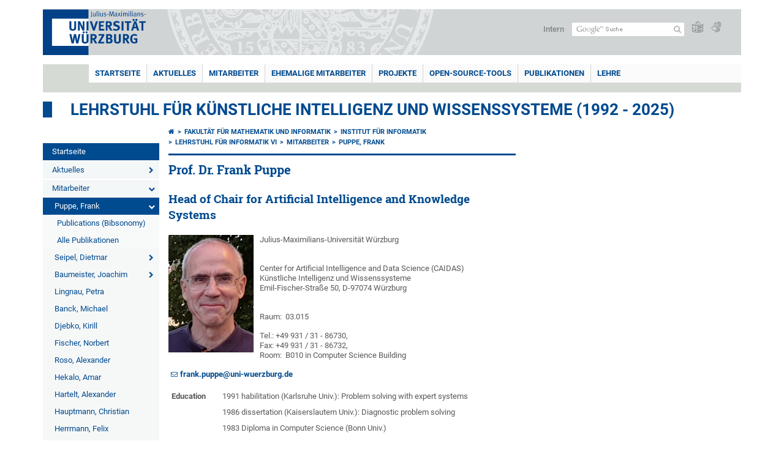

--- FILE ---
content_type: text/html; charset=utf-8
request_url: https://www.informatik.uni-wuerzburg.de/is/mitarbeiter/puppe-frank/
body_size: 20087
content:
<!DOCTYPE html>
<html dir="ltr" lang="de-DE">
<head>

<meta charset="utf-8">
<!-- 
	This website is powered by TYPO3 - inspiring people to share!
	TYPO3 is a free open source Content Management Framework initially created by Kasper Skaarhoj and licensed under GNU/GPL.
	TYPO3 is copyright 1998-2026 of Kasper Skaarhoj. Extensions are copyright of their respective owners.
	Information and contribution at https://typo3.org/
-->



<title>Puppe, Frank - Lehrstuhl für Künstliche Intelligenz und Wissenssysteme (1992 - 2025)</title>
<meta http-equiv="x-ua-compatible" content="IE=edge" />
<meta name="generator" content="TYPO3 CMS" />
<meta name="viewport" content="width=device-width, initial-scale=1.0" />
<meta name="twitter:card" content="summary" />
<meta name="date" content="2025-04-10" />


<link rel="stylesheet" href="/typo3temp/assets/compressed/merged-4b37a4b28e2011f9d17d18f413625de8-a90861707536465aaacbf512ee3ae60e.css.gzip?1765952950" media="all">
<link rel="stylesheet" href="/typo3temp/assets/compressed/merged-bd468f30b20fb3c6f9b7630b03866698-2c918c4544e4cf419b5aec44df6138a5.css.gzip?1701247136" media="screen">
<link rel="stylesheet" href="/typo3temp/assets/compressed/merged-21d7f4fc9e3c117c006b7a474b70d346-67702bc64d7a3ad4028482a349dab7c5.css.gzip?1701247136" media="print">



<script src="/typo3temp/assets/compressed/merged-cbc3b9cee04d0b5ce1db5b83afe78ea0-0d2b905a0f6ee977d2e028a16261b062.js.gzip?1701247136"></script>


<link rel="apple-touch-icon" sizes="180x180" href="/typo3conf/ext/uw_sitepackage/Resources/Public/Images/Favicons/apple-touch-icon.png">
        <link rel="icon" type="image/png" sizes="32x32" href="/typo3conf/ext/uw_sitepackage/Resources/Public/Images/Favicons/favicon-32x32.png">
        <link rel="icon" type="image/png" sizes="16x16" href="/typo3conf/ext/uw_sitepackage/Resources/Public/Images/Favicons/favicon-16x16.png">
        <link rel="manifest" href="/typo3conf/ext/uw_sitepackage/Resources/Public/Images/Favicons/manifest.json">
        <link rel="mask-icon" href="/typo3conf/ext/uw_sitepackage/Resources/Public/Images/Favicons/safari-pinned-tab.svg" color="#2b5797">
        <meta name="theme-color" content="#ffffff"><link rel="alternate" type="application/rss+xml" title="RSS-Feed Universität Würzburg: Neuigkeiten" href="https://www.uni-wuerzburg.de/index.php?id=1334&type=100" /><link rel="alternate" type="application/rss+xml" title="RSS-Feed Universität Würzburg: Aktuelle Veranstaltungen" href="https://www.uni-wuerzburg.de/index.php?id=197207&type=151" /><style>
    #mobile-mega-navigation {
        display: none;
    }

    #mobile-mega-navigation.mm-opened {
        display: inherit;
    }
</style>
<!-- Matomo Tracking -->
<script type="text/javascript">
    $.ajax({
        data: {
            "module": "API",
            "method": "UniWueTracking.getTrackingScript",
            "location": window.location.href
        },
        url: "https://webstats.uni-wuerzburg.de",
        dataType: "html",
        success: function(script) {
            $('body').append(script);
        } 
    });
</script>
<!-- End Matomo Tracking -->
<!-- Matomo Tag Manager -->
<script>
  var _mtm = window._mtm = window._mtm || [];
  _mtm.push({'mtm.startTime': (new Date().getTime()), 'event': 'mtm.Start'});
  (function() {
    var d=document, g=d.createElement('script'), s=d.getElementsByTagName('script')[0];
    g.async=true; g.src='https://webstats.uni-wuerzburg.de/js/container_81AEXS1l.js'; s.parentNode.insertBefore(g,s);
  })();
</script>
<!-- End Matomo Tag Manager -->
<link rel="canonical" href="https://www.informatik.uni-wuerzburg.de/is/mitarbeiter/puppe-frank/"/>
</head>
<body>
<nav role="presentation" aria-hidden="true" id="mobile-mega-navigation">
    <ul class="first-level"><li><a href="/is/" title="Startseite">Startseite</a></li><li><a href="/is/aktuelles/" title="Aktuelles">Aktuelles</a><ul class="second-level"><li><a href="/is/aktuelles/meldungen/" title="Meldungen">Meldungen</a></li><li><a href="/is/aktuelles/archiv/" title="Archiv">Archiv</a></li></ul></li><li><a href="/is/mitarbeiter/" title="Mitarbeiter">Mitarbeiter</a><ul class="second-level"><li class="Selected"><a href="/is/mitarbeiter/puppe-frank/" title="Puppe, Frank">Puppe, Frank</a><ul class="third-level"><li><a href="/is/mitarbeiter/puppe-frank/papers/" title="Publications (Bibsonomy)">Publications (Bibsonomy)</a></li><li><a href="/is/mitarbeiter/puppe-frank/alle-publikationen/" title="Alle Publikationen">Alle Publikationen</a></li></ul></li><li><a href="/is/mitarbeiter/seipel-dietmar/" title="Seipel, Dietmar">Seipel, Dietmar</a><ul class="third-level"><li><a href="/is/mitarbeiter/seipel-dietmar/lehre/" title="Lehre">Lehre</a><ul class="fourth-level"><li><a href="/is/mitarbeiter/seipel-dietmar/lehre/veranstaltungen/" title="Veranstaltungen">Veranstaltungen</a></li><li><a href="/is/mitarbeiter/seipel-dietmar/lehre/abschlussarbeitsthemen/" title="Abschlussarbeitsthemen">Abschlussarbeitsthemen</a></li></ul></li><li><a href="/is/mitarbeiter/seipel-dietmar/kblp/" title="Forschung">Forschung</a><ul class="fourth-level"><li><a href="/is/mitarbeiter/seipel-dietmar/kblp/research/" title="Research">Research</a></li><li><a href="/is/mitarbeiter/seipel-dietmar/kblp/publications/" title="Selected Publications">Selected Publications</a></li></ul></li><li><a href="/is/mitarbeiter/seipel-dietmar/conferences/" title="Conferences">Conferences</a><ul class="fourth-level"><li><a href="/is/mitarbeiter/seipel-dietmar/conferences/declare-2017/" title="Declare 2017">Declare 2017</a></li><li><a href="/is/mitarbeiter/seipel-dietmar/conferences/wlp-2020/" title="WLP 2020">WLP 2020</a></li><li><a href="/is/mitarbeiter/seipel-dietmar/conferences/wlp-2024-38th-workshop-on-constraint-logic-programming-at-ki-2024-wuerzburg/" title="WLP 2024 - 38th Workshop on (Constraint) Logic Programming at KI 2024 (Würzburg)">WLP 2024</a></li></ul></li></ul></li><li><a href="/is/mitarbeiter/joba/" title="Baumeister, Joachim">Baumeister, Joachim</a><ul class="third-level"><li><a href="/is/mitarbeiter/joba/research/" title="Research">Research</a><ul class="fourth-level"><li><a href="/is/mitarbeiter/joba/research/projects/" title="Projects">Projects</a></li><li><a href="/is/mitarbeiter/joba/research/organization-and-reviewing/" title="Organization and reviewing">Organization and reviewing</a></li></ul></li><li><a href="/is/mitarbeiter/joba/jobateaching/" title="Teaching">Teaching</a><ul class="fourth-level"><li><a href="/is/mitarbeiter/joba/jobateaching/supervised-theses/" title="Supervised theses">Supervised theses</a></li></ul></li><li><a href="/is/mitarbeiter/joba/pubsbibsonomy/" title="Publications (Bibsonomy)">Publications (Bibsonomy)</a></li></ul></li><li><a href="/is/mitarbeiter/lingnau-petra/" title="Lingnau, Petra">Lingnau, Petra</a></li><li><a href="/is/mitarbeiter/banck-michael/" title="Banck, Michael">Banck, Michael</a></li><li><a href="/is/mitarbeiter/djebko-kirill/" title="Djebko, Kirill">Djebko, Kirill</a></li><li><a href="/is/mitarbeiter/fischer-norbert/" title="Fischer, Norbert">Fischer, Norbert</a></li><li><a href="/is/mitarbeiter/roso-alexander/" title="Roso, Alexander">Roso, Alexander</a></li><li><a href="/is/mitarbeiter/ahekalo/" title="Hekalo, Amar">Hekalo, Amar</a></li><li><a href="/is/mitarbeiter/hartelt-alexander/" title="Hartelt, Alexander">Hartelt, Alexander</a></li><li><a href="/is/mitarbeiter/hauptmann-christian/" title="Hauptmann, Christian">Hauptmann, Christian</a></li><li><a href="/is/mitarbeiter/herrmann-felix/" title="Herrmann, Felix">Herrmann, Felix</a></li><li><a href="/is/mitarbeiter/kempf-sebastian/" title="Kempf, Sebastian">Kempf, Sebastian</a></li><li><a href="/is/mitarbeiter/kohlhepp-luca/" title="Kohlhepp, Luca">Kohlhepp, Luca</a></li><li><a href="/is/mitarbeiter/krenzer-adrian/" title="Krenzer, Adrian">Krenzer, Adrian</a></li><li><a href="/is/mitarbeiter/schmidt-david/" title="Schmidt, David">Schmidt, David</a></li><li><a href="/is/mitarbeiter/waleska/" title="Waleska, Marcel">Waleska, Marcel</a></li><li><a href="/is/mitarbeiter/weidner/" title="Weidner, Daniel">Weidner, Daniel</a></li></ul></li><li><a href="/is/ehemalige-mitarbeiter/" title="Ehemalige Mitarbeiter">Ehemalige Mitarbeiter</a><ul class="second-level"><li><a href="/is/ehemalige-mitarbeiter/garbe-lukas/" title="Garbe, Lukas">Garbe, Lukas</a></li><li><a href="/is/ehemalige-mitarbeiter/beyselein/" title="Eyselein, Björn">Eyselein, Björn</a></li><li><a href="/is/ehemalige-mitarbeiter/krebs-jonathan/" title="Krebs, Jonathan">Krebs, Jonathan</a></li><li><a href="/is/ehemalige-mitarbeiter/mkrug/" title="Krug, Markus">Krug, Markus</a></li><li><a href="/is/ehemalige-mitarbeiter/liman-leon/" title="Liman, Leon">Liman, Leon</a></li><li><a href="/is/ehemalige-mitarbeiter/wick-christoph/" title="Wick, Christoph">Wick, Christoph</a></li><li><a href="/is/ehemalige-mitarbeiter/pdb/" title="Beck, Philip-Daniel">Beck, Philip-Daniel</a></li><li><a href="/is/ehemalige-mitarbeiter/freiberg/" title="Freiberg, Martina">Freiberg, Martina</a><ul class="third-level"><li><a href="/is/ehemalige-mitarbeiter/freiberg/research/" title="Research">Research</a></li><li><a href="/is/ehemalige-mitarbeiter/freiberg/publications-bibsonomy/" title="Publications Bibsonomy">Publications Bibsonomy</a></li><li><a href="/is/ehemalige-mitarbeiter/freiberg/teaching/" title="Teaching">Teaching</a></li><li><a href="/is/ehemalige-mitarbeiter/freiberg/virtual-bookshelf/" title="Virtual Bookshelf">Virtual Bookshelf</a><ul class="fourth-level"><li><a href="/is/ehemalige-mitarbeiter/freiberg/virtual-bookshelf/textbooks/" title="Textbooks">Textbooks</a></li><li><a href="/is/ehemalige-mitarbeiter/freiberg/virtual-bookshelf/other-great-books/" title="Other great books">Other great books</a></li></ul></li></ul></li><li><a href="/is/ehemalige-mitarbeiter/hatko-reinhard/" title="Hatko, Reinhard">Hatko, Reinhard</a><ul class="third-level"><li><a href="/is/ehemalige-mitarbeiter/hatko-reinhard/publikationen/" title="Publikationen">Publikationen</a></li><li><a href="/is/ehemalige-mitarbeiter/hatko-reinhard/lehre/" title="Lehre">Lehre</a></li></ul></li><li><a href="/is/ehemalige-mitarbeiter/hoernlein-alexander/" title="Hörnlein, Alexander">Hörnlein, Alexander</a><ul class="third-level"><li><a href="/is/ehemalige-mitarbeiter/hoernlein-alexander/publikationen/" title="Publikationen">Publikationen</a></li></ul></li><li><a href="/is/ehemalige-mitarbeiter/ifland-marianus/" title="Ifland, Marianus">Ifland, Marianus</a></li><li><a href="/is/ehemalige-mitarbeiter/kluegl-franziska/" title="Klügl, Franziska">Klügl, Franziska</a><ul class="third-level"><li><a href="/is/ehemalige-mitarbeiter/kluegl-franziska/research/" title="Research">Research</a></li><li><a href="/is/ehemalige-mitarbeiter/kluegl-franziska/teaching/" title="Teaching">Teaching</a></li><li><a href="/is/ehemalige-mitarbeiter/kluegl-franziska/publications/" title="Publications">Publications</a></li></ul></li><li><a href="/is/ehemalige-mitarbeiter/kluegl-peter/" title="Klügl, Peter">Klügl, Peter</a><ul class="third-level"><li><a href="/is/ehemalige-mitarbeiter/kluegl-peter/research/" title="Research">Research</a></li><li><a href="/is/ehemalige-mitarbeiter/kluegl-peter/pubs/" title="Publications (Bibsonomy)">Publications (Bibsonomy)</a></li></ul></li><li><a href="/is/ehemalige-mitarbeiter/kuhn-andriotti-gustavo/" title="Kuhn Andriotti, Gustavo">Kuhn Andriotti, Gustavo</a><ul class="third-level"><li><a href="/is/ehemalige-mitarbeiter/kuhn-andriotti-gustavo/publications/" title="Publications">Publications</a></li></ul></li><li><a href="/is/ehemalige-mitarbeiter/leikam-claudia/" title="Leikam, Claudia">Leikam, Claudia</a></li><li><a href="/is/ehemalige-mitarbeiter/lemmerich/" title="Lemmerich, Florian">Lemmerich, Florian</a></li><li><a href="/is/ehemalige-mitarbeiter/navarro/" title="Navarro Bullock, Beate">Navarro Bullock, Beate</a><ul class="third-level"><li><a href="/is/ehemalige-mitarbeiter/navarro/publications-bibsonomy/" title="Publications Bibsonomy">Publications Bibsonomy</a></li></ul></li><li><a href="/is/ehemalige-mitarbeiter/pfeiffer-eric/" title="Pfeiffer, Eric">Pfeiffer, Eric</a></li><li><a href="/is/ehemalige-mitarbeiter/jochen/" title="Reutelshöfer, Jochen">Reutelshöfer, Jochen</a><ul class="third-level"><li><a href="/is/ehemalige-mitarbeiter/jochen/research/" title="Research">Research</a></li><li><a href="/is/ehemalige-mitarbeiter/jochen/pub/" title="Publications">Publications</a></li><li><a href="/is/ehemalige-mitarbeiter/jochen/teaching/" title="Teaching">Teaching</a></li></ul></li><li><a href="/is/ehemalige-mitarbeiter/schmitt-simon/" title="Schmitt, Simon">Schmitt, Simon</a></li><li><a href="/is/ehemalige-mitarbeiter/toepfer/" title="Toepfer, Martin">Toepfer, Martin</a></li></ul></li><li><a href="/is/forschung11/" title="Projekte">Projekte</a><ul class="second-level"><li><a href="/is/forschung11/declare/" title="Forschung 11">Forschung 11</a></li><li><a href="/is/forschung11/lelar-in-orbit-demonstrator-lernende-lageregelung/" title="LeLaR: In-Orbit-Demonstrator Lernende Lageregelung">LeLaR: In-Orbit-Demonstrator Lernende Lageregelung</a></li><li><a href="/is/forschung11/camerarius-digital/" title="Camerarius Digital">Camerarius Digital</a></li><li><a href="/is/forschung11/budanu-business-daten-nutzen/" title="BuDaNu: Business Daten nutzen">BuDaNu: Business Daten nutzen</a></li><li><a href="/is/forschung11/esf-zdex-projekt-der-universitaet-wuerzburg-teilprojekt-data-mining-kuenstliche-intelligenz-und-deep-learning-fuer-die-arbeitswelt-40/" title="ESF-ZDEX Projekt der Universität Würzburg: Teilprojekt: Data Mining, künstliche Intelligenz und (deep) Learning für die Arbeitswelt 4.0">ESF-ZDEX Projekt der Universität Würzburg: Teilprojekt: Data Mining, künstliche Intelligenz und (deep) Learning für die Arbeitswelt 4.0</a></li><li><a href="/is/forschung11/der-blick-zurueck-optimierung-der-adenomdetektion-im-colon-durch-kuenstliche-intelligenz/" title="Der Blick zurück: Optimierung der Adenomdetektion im Colon durch künstliche Intelligenz">Der Blick zurück: Optimierung der Adenomdetektion im Colon durch künstliche Intelligenz</a></li><li><a href="/is/forschung11/nextgentmf-regulatorisch-konformes-dokumentenmanagement-im-trial-master-file-tmf-durch-kuenstliche-intelligenz/" title="NextGenTMF: Regulatorisch konformes Dokumentenmanagement im Trial Master File (TMF) durch künstliche Intelligenz">NextGenTMF: Regulatorisch konformes Dokumentenmanagement im Trial Master File (TMF) durch künstliche Intelligenz</a></li><li><a href="/is/forschung11/wbdigital-wochenbericht-digital-in-wort-und-zahl-digitale-bereitstellung-der-diw-wochenberichtsinhalte-1950-bis-1968/" title="WBdigital: Wochenbericht digital in Wort und Zahl - Digitale Bereitstellung der DIW Wochenberichtsinhalte 1950 bis 1968">WBdigital: Wochenbericht digital in Wort und Zahl - Digitale Bereitstellung der DIW Wochenberichtsinhalte 1950 bis 1968</a></li><li><a href="/is/forschung11/dz-ptm-digitalisierungszentrum-praeszisions-und-telemedizin/" title="DZ-PTM: Digitalisierungszentrum Präszisions- und Telemedizin">DZ-PTM: Digitalisierungszentrum Präszisions- und Telemedizin</a></li><li><a href="/is/forschung11/ki-nergy-intelligente-heizungsanlagenueberwachung-und-optimierung/" title="KI-Nergy: Intelligente Heizungsanlagenüberwachung und Optimierung">KI-Nergy: Intelligente Heizungsanlagenüberwachung und Optimierung</a></li><li><a href="/is/forschung11/kira-erstmalige-entwicklung-einer-ki-basierten-richtanlage-fuer-metallische-guss-strukturteil/" title="KIRa: Erstmalige Entwicklung einer KI-basierten Richtanlage für metallische Guss-/Strukturteil">KIRa: Erstmalige Entwicklung einer KI-basierten Richtanlage für metallische Guss-/Strukturteil</a></li><li><a href="/is/forschung11/targetjura-tutorsystem-zu-argumentationsstrukturen-in-ethischen-und-juristischen-anwendungen/" title="TargetJura: Tutorsystem zu ARGumentationsstrukturen in EThischen und JURistischen Anwendungen">TargetJura: Tutorsystem zu ARGumentationsstrukturen in EThischen und JURistischen Anwendungen</a></li><li><a href="/is/forschung11/segmentierung-von-scans-alter-drucke/" title="Segmentierung von Scans alter Drucke">Segmentierung von Scans alter Drucke</a></li><li><a href="/is/forschung11/endoassist-assistierte-endoskopische-dokumentation-durch-intelligente-bild-videoverarbeitung/" title="EndoAssist: Assistierte endoskopische Dokumentation durch intelligente Bild-/Videoverarbeitung">EndoAssist: Assistierte endoskopische Dokumentation durch intelligente Bild-/Videoverarbeitung</a></li><li><a href="/is/forschung11/corpus-monodicum-die-einstimmige-musik-des-lateinischen-mittelalters-cm/" title="Corpus Monodicum: Die einstimmige Musik des lateinischen Mittelalters (CM)">Corpus Monodicum: Die einstimmige Musik des lateinischen Mittelalters (CM)</a></li><li><a href="/is/forschung11/juriskop-automatisierte-juristische-natuerlichsprachliche-einzelfallberatung/" title="Juriskop: Automatisierte juristische natürlichsprachliche Einzelfallberatung">Juriskop: Automatisierte juristische natürlichsprachliche Einzelfallberatung</a></li><li><a href="/is/forschung11/medizinische-informations-extraktion/" title="Medizinische Informations-Extraktion">Medizinische Informations-Extraktion</a></li><li><a href="/is/forschung11/figuren-erkennung-in-romanen/" title="Figuren-Erkennung in Romanen">Figuren-Erkennung in Romanen</a></li><li><a href="/is/forschung11/datenextraktion-aus-tabellen-in-dokumenten/" title="Datenextraktion aus Tabellen in Dokumenten">Datenextraktion aus Tabellen in Dokumenten</a></li><li><a href="/is/forschung11/simulation-von-heizungsanlagen/" title="Simulation von Heizungsanlagen">Simulation von Heizungsanlagen</a></li><li><a href="/is/forschung11/data-warehouse-mit-exploration/" title="Data Warehouse mit Exploration">Data Warehouse mit Exploration</a></li><li><a href="/is/forschung11/tutorsystem-mit-e-assessment-fuer-formale-sprachen/" title="Tutorsystem mit E-Assessment für formale Sprachen">Tutorsystem mit E-Assessment für formale Sprachen</a></li><li><a href="/is/forschung11/proj-it4all/" title="Blended Learning: it4all">Blended Learning: it4all</a></li></ul></li><li><a href="/is/open-source-tools/" title="Open-Source-Tools">Open-Source-Tools</a><ul class="second-level"><li><a href="/is/open-source-tools/athen/" title="ATHEN (Info. Extraction)">ATHEN (Info. Extraction)</a></li><li><a href="/is/open-source-tools/casetrain-web-training/" title="CaseTrain (Web-Training)">CaseTrain (Web-Training)</a></li><li><a href="/is/open-source-tools/d3web-classification/" title="d3web (Classification)">d3web (Classification)</a></li><li><a href="/is/open-source-tools/tool-it4all/" title="it4all (E-Assessment)">it4all (E-Assessment)</a></li><li><a href="/is/open-source-tools/knowwe-knowledge-editor/" title="KnowWE (Knowledge Editor)">KnowWE (Knowledge Editor)</a></li><li><a href="/is/open-source-tools/krime/" title="KriMe (Critiquing System)">KriMe (Critiquing System)</a></li><li><a href="/is/open-source-tools/padawan-data-query-tool/" title="PaDaWaN (Data Query Tool)">PaDaWaN (Data Query Tool)</a><ul class="third-level"><li><a href="/is/open-source-tools/padawan-data-query-tool/einfuehrung/" title="Einführung">Einführung</a></li><li><a href="/is/open-source-tools/padawan-data-query-tool/besonderheiten/" title="Besonderheiten">Besonderheiten</a></li><li><a href="/is/open-source-tools/padawan-data-query-tool/anwender-sicht/" title="Anwender-Sicht">Anwender-Sicht</a><ul class="fourth-level"><li><a href="/is/open-source-tools/padawan-data-query-tool/anwender-sicht/schnelleinstieg/" title="Schnelleinstieg">Schnelleinstieg</a></li><li><a href="/is/open-source-tools/padawan-data-query-tool/anwender-sicht/komplexe-abfragen/" title="Komplexe Abfragen">Komplexe Abfragen</a></li><li><a href="/is/open-source-tools/padawan-data-query-tool/anwender-sicht/rechtemanagement/" title="Rechtemanagement">Rechtemanagement</a></li></ul></li><li><a href="/is/open-source-tools/padawan-data-query-tool/entwickler-sicht/" title="Entwickler-Sicht">Entwickler-Sicht</a><ul class="fourth-level"><li><a href="/is/open-source-tools/padawan-data-query-tool/entwickler-sicht/datenmodell/" title="Datenmodell">Datenmodell</a></li><li><a href="/is/open-source-tools/padawan-data-query-tool/entwickler-sicht/datenimport/" title="Datenimport">Datenimport</a></li><li><a href="/is/open-source-tools/padawan-data-query-tool/entwickler-sicht/anonymisierung-von-textdaten/" title="Anonymisierung von Textdaten">Anonymisierung von Textdaten</a></li><li><a href="/is/open-source-tools/padawan-data-query-tool/entwickler-sicht/information-extraction/" title="Information Extraction">Information Extraction</a></li><li><a href="/is/open-source-tools/padawan-data-query-tool/entwickler-sicht/abfragesprache/" title="Abfragesprache">Abfragesprache</a></li></ul></li><li><a href="/is/open-source-tools/padawan-data-query-tool/anwendungsbereiche/" title="Anwendungsbereiche">Anwendungsbereiche</a><ul class="fourth-level"><li><a href="/is/open-source-tools/padawan-data-query-tool/anwendungsbereiche/klinisches-data-warehouse/" title="Klinisches Data Warehouse">Klinisches Data Warehouse</a></li><li><a href="/is/open-source-tools/padawan-data-query-tool/anwendungsbereiche/klinische-register/" title="Klinische Register">Klinische Register</a></li><li><a href="/is/open-source-tools/padawan-data-query-tool/anwendungsbereiche/uni-data-warehouse-studiengaenge-pruefungen/" title="Uni Data Warehouse (Studiengänge, Prüfungen)">Uni Data Warehouse (Studiengänge, Prüfungen)</a></li></ul></li><li><a href="/is/open-source-tools/padawan-data-query-tool/clinical-use-cases/" title="Clinical Use Cases">Clinical Use Cases</a></li><li><a href="/is/open-source-tools/padawan-data-query-tool/download/" title="Download">Download</a></li><li><a href="/is/open-source-tools/padawan-data-query-tool/team/" title="Team">Team</a></li><li><a href="/is/open-source-tools/padawan-data-query-tool/publikationen/" title="Publikationen">Publikationen</a></li></ul></li><li><a href="/is/open-source-tools/proket-dialog-generator/" title="ProKEt (Dialog Generator)">ProKEt (Dialog Generator)</a></li><li><a href="/is/open-source-tools/respix-data-presentation/" title="Respix (Data Presentation)">Respix (Data Presentation)</a></li><li><a href="/is/open-source-tools/coras-correction-assistant/" title="CorAs (Correction Assistant)">CorAs (Correction Assistant)</a></li><li><a href="/is/open-source-tools/sesam-multiagent-simul/" title="SeSAm (Multiagent Simul.)">SeSAm (Multiagent Simul.)</a></li><li><a href="/is/open-source-tools/uima-ruta-text-annotation/" title="UIMA Ruta (Text Annotation)">UIMA Ruta (Text Annotation)</a></li><li><a href="/is/open-source-tools/vikamine-data-mining/" title="VIKAMINE (Data Mining)">VIKAMINE (Data Mining)</a></li><li><a href="/is/open-source-tools/weitere-anwendungen/" title="Weitere Anwendungen">Weitere Anwendungen</a><ul class="third-level"><li><a href="/is/open-source-tools/weitere-anwendungen/woq/" title="WOQ">WOQ</a></li><li><a href="/is/open-source-tools/weitere-anwendungen/wkm/" title="WKM">WKM</a><ul class="fourth-level"><li><a href="/is/open-source-tools/weitere-anwendungen/wkm/anleitung/" title="Anleitung">Anleitung</a></li><li><a href="/is/open-source-tools/weitere-anwendungen/wkm/download/" title="Download">Download</a></li></ul></li><li><a href="/is/open-source-tools/weitere-anwendungen/muehle/" title="Mühle">Mühle</a><ul class="fourth-level"><li><a href="/is/open-source-tools/weitere-anwendungen/muehle/anleitung/" title="Anleitung">Anleitung</a></li><li><a href="/is/open-source-tools/weitere-anwendungen/muehle/download/" title="Download">Download</a></li></ul></li><li><a href="/is/open-source-tools/weitere-anwendungen/fahrgemeinschaftenplanung/" title="Fahrgemeinschaftenplanung">Fahrgemeinschaftenplanung</a><ul class="fourth-level"><li><a href="/is/open-source-tools/weitere-anwendungen/fahrgemeinschaftenplanung/download/" title="Download">Download</a></li></ul></li><li><a href="/is/open-source-tools/weitere-anwendungen/dienstplanung/" title="Dienstplanung">Dienstplanung</a><ul class="fourth-level"><li><a href="/is/open-source-tools/weitere-anwendungen/dienstplanung/download/" title="Download">Download</a></li></ul></li><li><a href="/is/open-source-tools/weitere-anwendungen/lecture-recording-studio/" title="Lecture Recording Studio">Lecture Recording Studio</a><ul class="fourth-level"><li><a href="/is/open-source-tools/weitere-anwendungen/lecture-recording-studio/aufzeichnungen/" title="Aufzeichnungen">Aufzeichnungen</a></li></ul></li></ul></li></ul></li><li><a href="/is/publikationen/" title="Publikationen">Publikationen</a></li><li><a href="/is/lehre/" title="Lehre">Lehre</a><ul class="second-level"><li><a href="/is/lehre/wintersemester-2024-25/" title="Wintersemester 2024/25">Wintersemester 2024/25</a><ul class="third-level"><li><a href="/is/lehre/wintersemester-2024-25/seminar-aktuelle-trends-in-der-kuenstlichen-intelligenz/" title="Seminar: Aktuelle Trends in der Künstlichen Intelligenz">Seminar: Aktuelle Trends in der Künstlichen Intelligenz</a></li><li><a href="http://go.uniwue.de/swp-anmeldung" title="Praktikum: Softwarepraktikum">Praktikum: Softwarepraktikum</a></li></ul></li><li><a href="/is/lehre/sommersemester-2024/" title="Sommersemester 2024">Sommersemester 2024</a><ul class="third-level"><li><a href="/is/lehre/sommersemester-2024/seminar-aktuelle-trends-in-der-kuenstlichen-intelligenz/" title="Seminar: Aktuelle Trends in der Künstlichen Intelligenz">Seminar: Aktuelle Trends in der Künstlichen Intelligenz</a></li><li><a href="/is/lehre/sommersemester-2024/praktikum-softwarepraktikum/" title="Praktikum: Softwarepraktikum">Praktikum: Softwarepraktikum</a></li></ul></li><li><a href="/is/lehre/wintersemester-2023-24/" title="Wintersemester 2023/24">Wintersemester 2023/24</a><ul class="third-level"><li><a href="/is/lehre/wintersemester-2023-24/seminar-aktuelle-trends-in-der-kuenstlichen-intelligenz/" title="Seminar: Aktuelle Trends in der Künstlichen Intelligenz">Seminar: Aktuelle Trends in der Künstlichen Intelligenz</a></li><li><a href="/is/lehre/wintersemester-2023-24/praktikum-softwarepraktikum/" title="Praktikum: Softwarepraktikum">Praktikum: Softwarepraktikum</a></li></ul></li><li><a href="/is/lehre/sommersemester-2023/" title="Sommersemester 2023">Sommersemester 2023</a><ul class="third-level"><li><a href="/is/lehre/sommersemester-2023/seminar-aktuelle-trends-in-der-kuenstlichen-intelligenz/" title="Seminar: Aktuelle Trends in der Künstlichen Intelligenz">Seminar: Aktuelle Trends in der Künstlichen Intelligenz</a></li><li><a href="/is/lehre/sommersemester-2023/praktikum-softwarepraktikum/" title="Praktikum: Softwarepraktikum">Praktikum: Softwarepraktikum</a></li></ul></li><li><a href="/is/lehre/wintersemester-2022-23/" title="Wintersemester 2022/23">Wintersemester 2022/23</a><ul class="third-level"><li><a href="/is/lehre/wintersemester-2022-23/seminar-aktuelle-trends-in-der-kuenstlichen-intelligenz/" title="Seminar: Aktuelle Trends in der Künstlichen Intelligenz">Seminar: Aktuelle Trends in der Künstlichen Intelligenz</a></li><li><a href="/is/lehre/wintersemester-2022-23/praktikum-softwarepraktikum/" title="Praktikum: Softwarepraktikum">Praktikum: Softwarepraktikum</a></li></ul></li><li><a href="/is/lehre/sommersemester-2022/" title="Sommersemester 2022">Sommersemester 2022</a><ul class="third-level"><li><a href="/is/lehre/sommersemester-2022/seminar-aktuelle-trends-in-der-kuenstlichen-intelligenz/" title="Seminar: Aktuelle Trends in der Künstlichen Intelligenz">Seminar: Aktuelle Trends in der Künstlichen Intelligenz</a></li><li><a href="/is/lehre/sommersemester-2022/seminar-funktionale-programmierung/" title="Seminar: Funktionale Programmierung">Seminar: Funktionale Programmierung</a></li><li><a href="/is/lehre/sommersemester-2022/praktikum-softwarepraktikum/" title="Praktikum: Softwarepraktikum">Praktikum: Softwarepraktikum</a></li></ul></li><li><a href="/is/lehre/wintersemester-2021-22/" title="Wintersemester 2021/22">Wintersemester 2021/22</a><ul class="third-level"><li><a href="/is/lehre/wintersemester-2021-22/seminar-funktionale-programmierung/" title="Seminar: Funktionale Programmierung">Seminar: Funktionale Programmierung</a></li><li><a href="/is/lehre/wintersemester-2021-22/seminar-aktuelle-trends-in-der-kuenstlichen-intelligenz/" title="Seminar: Aktuelle Trends in der Künstlichen Intelligenz">Seminar: Aktuelle Trends in der Künstlichen Intelligenz</a></li><li><a href="/is/lehre/wintersemester-2021-22/praktikum-softwarepraktikum/" title="Praktikum: Softwarepraktikum">Praktikum: Softwarepraktikum</a></li></ul></li><li><a href="/is/lehre/sommersemester-2021/" title="Sommersemester 2021">Sommersemester 2021</a><ul class="third-level"><li><a href="/is/lehre/sommersemester-2021/seminar-aktuelle-trends-in-der-kuenstlichen-intelligenz/" title="Seminar: Aktuelle Trends in der Künstlichen Intelligenz">Seminar: Aktuelle Trends in der Künstlichen Intelligenz</a></li><li><a href="/is/lehre/sommersemester-2021/praktikum-softwarepraktikum/" title="Praktikum: Softwarepraktikum">Praktikum: Softwarepraktikum</a></li></ul></li><li><a href="/is/lehre/wintersemester-2020-21/" title="Wintersemester 2020/21">Wintersemester 2020/21</a><ul class="third-level"><li><a href="/is/lehre/wintersemester-2020-21/seminar-aktuelle-trends-in-der-kuenstlichen-intelligenz/" title="Seminar: Aktuelle Trends in der Künstlichen Intelligenz">Seminar: Aktuelle Trends in der Künstlichen Intelligenz</a></li><li><a href="/is/lehre/wintersemester-2020-21/praktikum-softwarepraktikum/" title="Praktikum: Softwarepraktikum">Praktikum: Softwarepraktikum</a></li></ul></li><li><a href="/is/lehre/sommersemester-2020/" title="Sommersemester 2020">Sommersemester 2020</a><ul class="third-level"><li><a href="/is/lehre/sommersemester-2020/praktikum-softwarepraktikum/" title="Praktikum: Softwarepraktikum">Praktikum: Softwarepraktikum</a></li><li><a href="/is/lehre/sommersemester-2020/seminar-aktuelle-trends-in-der-kuenstlichen-intelligenz/" title="Seminar: Aktuelle Trends in der Künstlichen Intelligenz">Seminar: Aktuelle Trends in der Künstlichen Intelligenz</a></li><li><a href="/is/lehre/sommersemester-2020/vorlesung-wissensbasierte-systeme/" title="Vorlesung: Wissensbasierte Systeme">Vorlesung: Wissensbasierte Systeme</a></li><li><a href="/is/lehre/sommersemester-2020/seminar-funktionale-programmierung/" title="Seminar: Funktionale Programmierung">Seminar: Funktionale Programmierung</a></li><li><a href="/is/lehre/sommersemester-2020/vorlesung-einfuehrung-in-die-funktionale-programmierung/" title="Vorlesung: Einführung in die funktionale Programmierung">Vorlesung: Einführung in die funktionale Programmierung</a></li></ul></li><li><a href="/is/lehre/fruehere-semester/" title="Frühere Semester">Frühere Semester</a><ul class="third-level"><li><a href="/is/lehre/fruehere-semester/wintersemester-2019-20/" title="Wintersemester 2019/20">Wintersemester 2019/20</a><ul class="fourth-level"><li><a href="/is/lehre/fruehere-semester/wintersemester-2019-20/praktikum-softwarepraktikum/" title="Praktikum: Softwarepraktikum">Praktikum: Softwarepraktikum</a></li><li><a href="/is/lehre/fruehere-semester/wintersemester-2019-20/e-learning/" title="E-Learning">E-Learning</a></li><li><a href="/is/lehre/fruehere-semester/wintersemester-2019-20/einfuehrung-in-die-informatik-fuer-hoerer-aller-fakultaeten/" title="Einführung in die Informatik für Hörer aller Fakultäten">Einführung in die Informatik für Hörer aller Fakultäten</a></li><li><a href="/is/lehre/fruehere-semester/wintersemester-2019-20/kuenstliche-intelligenz/" title="Künstliche Intelligenz">Künstliche Intelligenz</a></li><li><a href="/is/lehre/fruehere-semester/wintersemester-2019-20/seminar-aktuelle-trends-in-der-kuenstlichen-intelligenz/" title="Seminar: Aktuelle Trends in der Künstlichen Intelligenz">Seminar: Aktuelle Trends in der Künstlichen Intelligenz</a></li><li><a href="/is/lehre/fruehere-semester/wintersemester-2019-20/seminar-funktionale-programmierung/" title="Seminar: Funktionale Programmierung">Seminar: Funktionale Programmierung</a></li></ul></li><li><a href="/is/lehre/fruehere-semester/sommersemester-2019/" title="Sommersemester 2019">Sommersemester 2019</a><ul class="fourth-level"><li><a href="/is/lehre/fruehere-semester/sommersemester-2019/seminar-aktuelle-trends-in-der-kuenstlichen-intelligenz/" title="Seminar: Aktuelle Trends in der Künstlichen Intelligenz">Seminar: Aktuelle Trends in der Künstlichen Intelligenz</a></li><li><a href="/is/lehre/fruehere-semester/sommersemester-2019/seminar-funktionale-programmierung/" title="Seminar: Funktionale Programmierung">Seminar: Funktionale Programmierung</a></li><li><a href="/is/lehre/fruehere-semester/sommersemester-2019/praktikum-softwarepraktikum/" title="Praktikum: Softwarepraktikum">Praktikum: Softwarepraktikum</a></li><li><a href="/is/lehre/fruehere-semester/sommersemester-2019/praktikum-programmierpraktikum-fuer-naturwissenschafter/" title="Praktikum: Programmierpraktikum für Naturwissenschafter">Praktikum: Programmierpraktikum für Naturwissenschafter</a></li><li><a href="/is/lehre/fruehere-semester/sommersemester-2019/vorlesung-wissensbasierte-systeme/" title="Vorlesung: Wissensbasierte Systeme">Vorlesung: Wissensbasierte Systeme</a></li><li><a href="/is/lehre/fruehere-semester/sommersemester-2019/vorlesung-einfuehrung-in-die-funktionale-programmierung/" title="Vorlesung: Einführung in die funktionale Programmierung">Vorlesung: Einführung in die funktionale Programmierung</a></li><li><a href="/is/lehre/fruehere-semester/sommersemester-2019/vorlesung-softwaretechnik/" title="Vorlesung: Softwaretechnik">Vorlesung: Softwaretechnik</a></li><li><a href="/is/lehre/fruehere-semester/sommersemester-2019/vorlesung-programmieren-mit-neuronalen-netzen/" title="Vorlesung: Programmieren mit neuronalen Netzen">Vorlesung: Programmieren mit neuronalen Netzen</a></li></ul></li><li><a href="/is/lehre/fruehere-semester/wintersemester-2018-19/" title="Wintersemester 2018/19">Wintersemester 2018/19</a><ul class="fourth-level"><li><a href="/is/lehre/fruehere-semester/wintersemester-2018-19/einfuehrung-in-die-informatik-fuer-hoerer-aller-fakultaeten/" title="Einführung in die Informatik für Hörer aller Fakultäten">Einführung in die Informatik für Hörer aller Fakultäten</a></li><li><a href="/is/lehre/fruehere-semester/wintersemester-2018-19/e-learning/" title="E-Learning">E-Learning</a></li><li><a href="/is/lehre/fruehere-semester/wintersemester-2018-19/kuenstliche-intelligenz/" title="Künstliche Intelligenz">Künstliche Intelligenz</a></li><li><a href="/is/lehre/fruehere-semester/wintersemester-2018-19/sprachverarbeitung-und-text-mining/" title="Sprachverarbeitung und Text Mining">Sprachverarbeitung und Text Mining</a></li><li><a href="/is/lehre/fruehere-semester/wintersemester-2018-19/seminar-aktuelle-trends-in-der-kuenstlichen-intelligenz/" title="Seminar: Aktuelle Trends in der Künstlichen Intelligenz">Seminar: Aktuelle Trends in der Künstlichen Intelligenz</a></li><li><a href="/is/lehre/fruehere-semester/wintersemester-2018-19/praktikum-softwarepraktikum/" title="Praktikum: Softwarepraktikum">Praktikum: Softwarepraktikum</a></li><li><a href="/is/lehre/fruehere-semester/wintersemester-2018-19/praktikum-modellierung-intelligenter-systeme/" title="Praktikum: Modellierung Intelligenter Systeme">Praktikum: Modellierung Intelligenter Systeme</a></li></ul></li><li><a href="/is/lehre/fruehere-semester/sommersemester-2018/" title="Sommersemester 2018">Sommersemester 2018</a><ul class="fourth-level"><li><a href="/datascience/lectures/archive/2018-ss/data-mining/" title="Vorlesung: Data Mining">Vorlesung: Data Mining</a></li><li><a href="/is/lehre/fruehere-semester/sommersemester-2018/vorlesung-einfuehrung-in-die-funktionale-programmierung/" title="Vorlesung: Einführung in die funktionale Programmierung">Vorlesung: Einführung in die funktionale Programmierung</a></li><li><a href="/datascience/lectures/archive/2018-ss/ir/" title="Vorlesung: Information Retrieval">Vorlesung: Information Retrieval</a></li><li><a href="/datascience/lectures/archive/2018-ss/machine-learning-for-natural-language-processing/" title="Vorlesung: Machine Learning for Natural Language Processing">Vorlesung: Machine Learning for Natural Language Processing</a></li><li><a href="/is/lehre/fruehere-semester/sommersemester-2018/medizinischeinformatik00/" title="Vorlesung: Medizinische Informatik">Vorlesung: Medizinische Informatik</a></li><li><a href="/is/lehre/fruehere-semester/sommersemester-2018/vorlesung-softwaretechnik/" title="Vorlesung: Softwaretechnik">Vorlesung: Softwaretechnik</a></li><li><a href="/is/lehre/fruehere-semester/sommersemester-2018/vorlesung-wissensbasierte-systeme/" title="Vorlesung: Wissensbasierte Systeme">Vorlesung: Wissensbasierte Systeme</a></li><li><a href="/is/lehre/fruehere-semester/sommersemester-2018/seminar-aktuelle-trends-der-kuenstlichen-intelligenz/" title="Seminar: Aktuelle Trends der Künstlichen Intelligenz">Seminar: Aktuelle Trends der Künstlichen Intelligenz</a></li><li><a href="/datascience/lectures/archive/2018-ss/seminar-ausgewaehlte-themen-des-machine-learning/" title="Seminar: Ausgewählte Themen des Machine Learning">Seminar: Ausgewählte Themen des Machine Learning</a></li><li><a href="/is/lehre/fruehere-semester/sommersemester-2018/softwarepraktikum/" title="Softwarepraktikum">Softwarepraktikum</a></li></ul></li></ul></li><li><a href="/is/lehre/abschlussarbeiten/" title="Abschlussarbeiten">Abschlussarbeiten</a></li></ul></li></ul>
</nav>

<div class="mobile-mega-navigation__additional-data">
    <a href="#page-wrapper" id="close-mobile-navigation" title="Navigation schließen"></a>
    
  
    
      
    
      
    
  

    <a href="https://www.uni-wuerzburg.de/sonstiges/login/" title="Intern">Intern</a>
    
        <a class="page-header__icon-link" title="Zusammenfassung der Webseite in leichter Sprache" href="https://www.uni-wuerzburg.de/sonstiges/barrierefreiheit/leichte-sprache/">
  <span class="icon-easy-to-read"></span>
</a>

    
    
        <a class="page-header__icon-link" title="Zusammenfassung der Webseite in Gebärdensprache" href="https://www.uni-wuerzburg.de/sonstiges/barrierefreiheit/gebaerdenvideos/">
  <span class="icon-sign-language"></span>
</a>

    
    <div>
        <form action="/suche/" class="page-header__search-form" role="search">
    <input type="hidden" name="ie" value="utf-8" />
    <input type="hidden" name="as_sitesearch" value="www.informatik.uni-wuerzburg.de/is/"/>
    <div class="page-header__search-form-input">
        <input type="text" name="q" title="" class="page-header__search-input page-header__search-input-de" aria-label="Suche auf Webseite mit Google" />

        <!-- Some IE does not submit a form without a submit button -->
        <input type="submit" value="Suche absenden" style="text-indent:-9999px" class="page-header__search-form-submit"/>
    </div>
</form>

    </div>
</div>


        <header role="banner" class="page-header">
            <a href="#mobile-mega-navigation" id="open-mobile-navigation" title="Navigation öffnen oder schließen"><span></span><span></span><span></span></a>
            <div class="page-header__logo">
                <a class="page-header__logo-link" href="https://www.uni-wuerzburg.de/">
                    <img src="/typo3conf/ext/uw_sitepackage/Resources/Public/Images/uni-wuerzburg-logo.svg" alt="Zur Startseite" class="page-header__logo-full ">

                </a>
            </div>
            
            <div class="page-header__menu">
                <ul>
                    <li><a href="https://www.uni-wuerzburg.de/sonstiges/login/" title="Intern">Intern</a></li>
                    <li>
                        <form action="/suche/" class="page-header__search-form" role="search">
    <input type="hidden" name="ie" value="utf-8" />
    <input type="hidden" name="as_sitesearch" value="www.informatik.uni-wuerzburg.de/is/"/>
    <div class="page-header__search-form-input">
        <input type="text" name="q" title="" class="page-header__search-input page-header__search-input-de" aria-label="Suche auf Webseite mit Google" />

        <!-- Some IE does not submit a form without a submit button -->
        <input type="submit" value="Suche absenden" style="text-indent:-9999px" class="page-header__search-form-submit"/>
    </div>
</form>

                    </li>
                    
                        <li>
                            <a class="page-header__icon-link" title="Zusammenfassung der Webseite in leichter Sprache" href="https://www.uni-wuerzburg.de/sonstiges/barrierefreiheit/leichte-sprache/">
  <span class="icon-easy-to-read"></span>
</a>

                        </li>
                    
                    
                        <li>
                            <a class="page-header__icon-link" title="Zusammenfassung der Webseite in Gebärdensprache" href="https://www.uni-wuerzburg.de/sonstiges/barrierefreiheit/gebaerdenvideos/">
  <span class="icon-sign-language"></span>
</a>

                        </li>
                    
                    <li>
                        
  
    
      
    
      
    
  

                    </li>
                </ul>
            </div>
        </header>
    

<div id="page-wrapper" data-label-next="Nächstes Element" data-label-prev="Vorheriges Element">
    <div class="hero-element">
    <nav role="navigation" class="mega-navigation simple"><ul class="mega-navigation__menu-level1"><li class="mega-navigation__link-level1 active"><a href="/is/" title="Startseite">Startseite</a></li><li class="mega-navigation__link-level1 has-sub" aria-haspopup="true" aria-expanded="false"><a href="/is/aktuelles/" title="Aktuelles" class="level1">Aktuelles</a><div class="mega-navigation__submenu-container"><div class="col"><ul><li class="mega-navigation__link-level2"><a href="/is/aktuelles/meldungen/" title="Meldungen">Meldungen</a></li><li class="mega-navigation__link-level2"><a href="/is/aktuelles/archiv/" title="Archiv">Archiv</a></li></ul></div></div></li><li class="mega-navigation__link-level1 active"><a href="/is/mitarbeiter/" title="Mitarbeiter">Mitarbeiter</a><div class="mega-navigation__submenu-container"><div class="col"><ul><li class="mega-navigation__link-level2"><a href="/is/mitarbeiter/puppe-frank/" title="Puppe, Frank">Puppe, Frank</a></li><li class="mega-navigation__link-level2"><a href="/is/mitarbeiter/seipel-dietmar/" title="Seipel, Dietmar">Seipel, Dietmar</a></li><li class="mega-navigation__link-level2"><a href="/is/mitarbeiter/joba/" title="Baumeister, Joachim">Baumeister, Joachim</a></li><li class="mega-navigation__link-level2"><a href="/is/mitarbeiter/lingnau-petra/" title="Lingnau, Petra">Lingnau, Petra</a></li><li class="mega-navigation__link-level2"><a href="/is/mitarbeiter/banck-michael/" title="Banck, Michael">Banck, Michael</a></li><li class="mega-navigation__link-level2"><a href="/is/mitarbeiter/djebko-kirill/" title="Djebko, Kirill">Djebko, Kirill</a></li><li class="mega-navigation__link-level2"><a href="/is/mitarbeiter/fischer-norbert/" title="Fischer, Norbert">Fischer, Norbert</a></li><li class="mega-navigation__link-level2"><a href="/is/mitarbeiter/roso-alexander/" title="Roso, Alexander">Roso, Alexander</a></li><li class="mega-navigation__link-level2"><a href="/is/mitarbeiter/ahekalo/" title="Hekalo, Amar">Hekalo, Amar</a></li><li class="mega-navigation__link-level2"><a href="/is/mitarbeiter/hartelt-alexander/" title="Hartelt, Alexander">Hartelt, Alexander</a></li><li class="mega-navigation__link-level2"><a href="/is/mitarbeiter/hauptmann-christian/" title="Hauptmann, Christian">Hauptmann, Christian</a></li><li class="mega-navigation__link-level2"><a href="/is/mitarbeiter/herrmann-felix/" title="Herrmann, Felix">Herrmann, Felix</a></li><li class="mega-navigation__link-level2"><a href="/is/mitarbeiter/kempf-sebastian/" title="Kempf, Sebastian">Kempf, Sebastian</a></li><li class="mega-navigation__link-level2"><a href="/is/mitarbeiter/kohlhepp-luca/" title="Kohlhepp, Luca">Kohlhepp, Luca</a></li><li class="mega-navigation__link-level2"><a href="/is/mitarbeiter/krenzer-adrian/" title="Krenzer, Adrian">Krenzer, Adrian</a></li><li class="mega-navigation__link-level2"><a href="/is/mitarbeiter/schmidt-david/" title="Schmidt, David">Schmidt, David</a></li><li class="mega-navigation__link-level2"><a href="/is/mitarbeiter/waleska/" title="Waleska, Marcel">Waleska, Marcel</a></li><li class="mega-navigation__link-level2"><a href="/is/mitarbeiter/weidner/" title="Weidner, Daniel">Weidner, Daniel</a></li></ul></div></div></li><li class="mega-navigation__link-level1 has-sub" aria-haspopup="true" aria-expanded="false"><a href="/is/ehemalige-mitarbeiter/" title="Ehemalige Mitarbeiter" class="level1">Ehemalige Mitarbeiter</a><div class="mega-navigation__submenu-container"><div class="col"><ul><li class="mega-navigation__link-level2"><a href="/is/ehemalige-mitarbeiter/garbe-lukas/" title="Garbe, Lukas">Garbe, Lukas</a></li><li class="mega-navigation__link-level2"><a href="/is/ehemalige-mitarbeiter/beyselein/" title="Eyselein, Björn">Eyselein, Björn</a></li><li class="mega-navigation__link-level2"><a href="/is/ehemalige-mitarbeiter/krebs-jonathan/" title="Krebs, Jonathan">Krebs, Jonathan</a></li><li class="mega-navigation__link-level2"><a href="/is/ehemalige-mitarbeiter/mkrug/" title="Krug, Markus">Krug, Markus</a></li><li class="mega-navigation__link-level2"><a href="/is/ehemalige-mitarbeiter/liman-leon/" title="Liman, Leon">Liman, Leon</a></li><li class="mega-navigation__link-level2"><a href="/is/ehemalige-mitarbeiter/wick-christoph/" title="Wick, Christoph">Wick, Christoph</a></li><li class="mega-navigation__link-level2"><a href="/is/ehemalige-mitarbeiter/pdb/" title="Beck, Philip-Daniel">Beck, Philip-Daniel</a></li><li class="mega-navigation__link-level2"><a href="/is/ehemalige-mitarbeiter/freiberg/" title="Freiberg, Martina">Freiberg, Martina</a></li><li class="mega-navigation__link-level2"><a href="/is/ehemalige-mitarbeiter/hatko-reinhard/" title="Hatko, Reinhard">Hatko, Reinhard</a></li><li class="mega-navigation__link-level2"><a href="/is/ehemalige-mitarbeiter/hoernlein-alexander/" title="Hörnlein, Alexander">Hörnlein, Alexander</a></li><li class="mega-navigation__link-level2"><a href="/is/ehemalige-mitarbeiter/ifland-marianus/" title="Ifland, Marianus">Ifland, Marianus</a></li><li class="mega-navigation__link-level2"><a href="/is/ehemalige-mitarbeiter/kluegl-franziska/" title="Klügl, Franziska">Klügl, Franziska</a></li><li class="mega-navigation__link-level2"><a href="/is/ehemalige-mitarbeiter/kluegl-peter/" title="Klügl, Peter">Klügl, Peter</a></li><li class="mega-navigation__link-level2"><a href="/is/ehemalige-mitarbeiter/kuhn-andriotti-gustavo/" title="Kuhn Andriotti, Gustavo">Kuhn Andriotti, Gustavo</a></li><li class="mega-navigation__link-level2"><a href="/is/ehemalige-mitarbeiter/leikam-claudia/" title="Leikam, Claudia">Leikam, Claudia</a></li><li class="mega-navigation__link-level2"><a href="/is/ehemalige-mitarbeiter/lemmerich/" title="Lemmerich, Florian">Lemmerich, Florian</a></li><li class="mega-navigation__link-level2"><a href="/is/ehemalige-mitarbeiter/navarro/" title="Navarro Bullock, Beate">Navarro Bullock, Beate</a></li><li class="mega-navigation__link-level2"><a href="/is/ehemalige-mitarbeiter/pfeiffer-eric/" title="Pfeiffer, Eric">Pfeiffer, Eric</a></li><li class="mega-navigation__link-level2"><a href="/is/ehemalige-mitarbeiter/jochen/" title="Reutelshöfer, Jochen">Reutelshöfer, Jochen</a></li><li class="mega-navigation__link-level2"><a href="/is/ehemalige-mitarbeiter/schmitt-simon/" title="Schmitt, Simon">Schmitt, Simon</a></li><li class="mega-navigation__link-level2"><a href="/is/ehemalige-mitarbeiter/toepfer/" title="Toepfer, Martin">Toepfer, Martin</a></li></ul></div></div></li><li class="mega-navigation__link-level1 has-sub" aria-haspopup="true" aria-expanded="false"><a href="/is/forschung11/" title="Projekte" class="level1">Projekte</a><div class="mega-navigation__submenu-container"><div class="col"><ul><li class="mega-navigation__link-level2"><a href="/is/forschung11/declare/" title="Forschung 11">Forschung 11</a></li><li class="mega-navigation__link-level2"><a href="/is/forschung11/lelar-in-orbit-demonstrator-lernende-lageregelung/" title="LeLaR: In-Orbit-Demonstrator Lernende Lageregelung">LeLaR: In-Orbit-Demonstrator Lernende Lageregelung</a></li><li class="mega-navigation__link-level2"><a href="/is/forschung11/camerarius-digital/" title="Camerarius Digital">Camerarius Digital</a></li><li class="mega-navigation__link-level2"><a href="/is/forschung11/budanu-business-daten-nutzen/" title="BuDaNu: Business Daten nutzen">BuDaNu: Business Daten nutzen</a></li><li class="mega-navigation__link-level2"><a href="/is/forschung11/esf-zdex-projekt-der-universitaet-wuerzburg-teilprojekt-data-mining-kuenstliche-intelligenz-und-deep-learning-fuer-die-arbeitswelt-40/" title="ESF-ZDEX Projekt der Universität Würzburg: Teilprojekt: Data Mining, künstliche Intelligenz und (deep) Learning für die Arbeitswelt 4.0">ESF-ZDEX Projekt der Universität Würzburg: Teilprojekt: Data Mining, künstliche Intelligenz und (deep) Learning für die Arbeitswelt 4.0</a></li><li class="mega-navigation__link-level2"><a href="/is/forschung11/der-blick-zurueck-optimierung-der-adenomdetektion-im-colon-durch-kuenstliche-intelligenz/" title="Der Blick zurück: Optimierung der Adenomdetektion im Colon durch künstliche Intelligenz">Der Blick zurück: Optimierung der Adenomdetektion im Colon durch künstliche Intelligenz</a></li><li class="mega-navigation__link-level2"><a href="/is/forschung11/nextgentmf-regulatorisch-konformes-dokumentenmanagement-im-trial-master-file-tmf-durch-kuenstliche-intelligenz/" title="NextGenTMF: Regulatorisch konformes Dokumentenmanagement im Trial Master File (TMF) durch künstliche Intelligenz">NextGenTMF: Regulatorisch konformes Dokumentenmanagement im Trial Master File (TMF) durch künstliche Intelligenz</a></li><li class="mega-navigation__link-level2"><a href="/is/forschung11/wbdigital-wochenbericht-digital-in-wort-und-zahl-digitale-bereitstellung-der-diw-wochenberichtsinhalte-1950-bis-1968/" title="WBdigital: Wochenbericht digital in Wort und Zahl - Digitale Bereitstellung der DIW Wochenberichtsinhalte 1950 bis 1968">WBdigital: Wochenbericht digital in Wort und Zahl - Digitale Bereitstellung der DIW Wochenberichtsinhalte 1950 bis 1968</a></li><li class="mega-navigation__link-level2"><a href="/is/forschung11/dz-ptm-digitalisierungszentrum-praeszisions-und-telemedizin/" title="DZ-PTM: Digitalisierungszentrum Präszisions- und Telemedizin">DZ-PTM: Digitalisierungszentrum Präszisions- und Telemedizin</a></li><li class="mega-navigation__link-level2"><a href="/is/forschung11/ki-nergy-intelligente-heizungsanlagenueberwachung-und-optimierung/" title="KI-Nergy: Intelligente Heizungsanlagenüberwachung und Optimierung">KI-Nergy: Intelligente Heizungsanlagenüberwachung und Optimierung</a></li><li class="mega-navigation__link-level2"><a href="/is/forschung11/kira-erstmalige-entwicklung-einer-ki-basierten-richtanlage-fuer-metallische-guss-strukturteil/" title="KIRa: Erstmalige Entwicklung einer KI-basierten Richtanlage für metallische Guss-/Strukturteil">KIRa: Erstmalige Entwicklung einer KI-basierten Richtanlage für metallische Guss-/Strukturteil</a></li><li class="mega-navigation__link-level2"><a href="/is/forschung11/targetjura-tutorsystem-zu-argumentationsstrukturen-in-ethischen-und-juristischen-anwendungen/" title="TargetJura: Tutorsystem zu ARGumentationsstrukturen in EThischen und JURistischen Anwendungen">TargetJura: Tutorsystem zu ARGumentationsstrukturen in EThischen und JURistischen Anwendungen</a></li><li class="mega-navigation__link-level2"><a href="/is/forschung11/segmentierung-von-scans-alter-drucke/" title="Segmentierung von Scans alter Drucke">Segmentierung von Scans alter Drucke</a></li><li class="mega-navigation__link-level2"><a href="/is/forschung11/endoassist-assistierte-endoskopische-dokumentation-durch-intelligente-bild-videoverarbeitung/" title="EndoAssist: Assistierte endoskopische Dokumentation durch intelligente Bild-/Videoverarbeitung">EndoAssist: Assistierte endoskopische Dokumentation durch intelligente Bild-/Videoverarbeitung</a></li><li class="mega-navigation__link-level2"><a href="/is/forschung11/corpus-monodicum-die-einstimmige-musik-des-lateinischen-mittelalters-cm/" title="Corpus Monodicum: Die einstimmige Musik des lateinischen Mittelalters (CM)">Corpus Monodicum: Die einstimmige Musik des lateinischen Mittelalters (CM)</a></li><li class="mega-navigation__link-level2"><a href="/is/forschung11/juriskop-automatisierte-juristische-natuerlichsprachliche-einzelfallberatung/" title="Juriskop: Automatisierte juristische natürlichsprachliche Einzelfallberatung">Juriskop: Automatisierte juristische natürlichsprachliche Einzelfallberatung</a></li><li class="mega-navigation__link-level2"><a href="/is/forschung11/medizinische-informations-extraktion/" title="Medizinische Informations-Extraktion">Medizinische Informations-Extraktion</a></li><li class="mega-navigation__link-level2"><a href="/is/forschung11/figuren-erkennung-in-romanen/" title="Figuren-Erkennung in Romanen">Figuren-Erkennung in Romanen</a></li><li class="mega-navigation__link-level2"><a href="/is/forschung11/datenextraktion-aus-tabellen-in-dokumenten/" title="Datenextraktion aus Tabellen in Dokumenten">Datenextraktion aus Tabellen in Dokumenten</a></li><li class="mega-navigation__link-level2"><a href="/is/forschung11/simulation-von-heizungsanlagen/" title="Simulation von Heizungsanlagen">Simulation von Heizungsanlagen</a></li><li class="mega-navigation__link-level2"><a href="/is/forschung11/data-warehouse-mit-exploration/" title="Data Warehouse mit Exploration">Data Warehouse mit Exploration</a></li><li class="mega-navigation__link-level2"><a href="/is/forschung11/tutorsystem-mit-e-assessment-fuer-formale-sprachen/" title="Tutorsystem mit E-Assessment für formale Sprachen">Tutorsystem mit E-Assessment für formale Sprachen</a></li><li class="mega-navigation__link-level2"><a href="/is/forschung11/proj-it4all/" title="Blended Learning: it4all">Blended Learning: it4all</a></li></ul></div></div></li><li class="mega-navigation__link-level1 has-sub" aria-haspopup="true" aria-expanded="false"><a href="/is/open-source-tools/" title="Open-Source-Tools" class="level1">Open-Source-Tools</a><div class="mega-navigation__submenu-container"><div class="col"><ul><li class="mega-navigation__link-level2"><a href="/is/open-source-tools/athen/" title="ATHEN (Info. Extraction)">ATHEN (Info. Extraction)</a></li><li class="mega-navigation__link-level2"><a href="/is/open-source-tools/casetrain-web-training/" title="CaseTrain (Web-Training)">CaseTrain (Web-Training)</a></li><li class="mega-navigation__link-level2"><a href="/is/open-source-tools/d3web-classification/" title="d3web (Classification)">d3web (Classification)</a></li><li class="mega-navigation__link-level2"><a href="/is/open-source-tools/tool-it4all/" title="it4all (E-Assessment)">it4all (E-Assessment)</a></li><li class="mega-navigation__link-level2"><a href="/is/open-source-tools/knowwe-knowledge-editor/" title="KnowWE (Knowledge Editor)">KnowWE (Knowledge Editor)</a></li><li class="mega-navigation__link-level2"><a href="/is/open-source-tools/krime/" title="KriMe (Critiquing System)">KriMe (Critiquing System)</a></li><li class="mega-navigation__link-level2"><a href="/is/open-source-tools/padawan-data-query-tool/" title="PaDaWaN (Data Query Tool)">PaDaWaN (Data Query Tool)</a></li><li class="mega-navigation__link-level2"><a href="/is/open-source-tools/proket-dialog-generator/" title="ProKEt (Dialog Generator)">ProKEt (Dialog Generator)</a></li><li class="mega-navigation__link-level2"><a href="/is/open-source-tools/respix-data-presentation/" title="Respix (Data Presentation)">Respix (Data Presentation)</a></li><li class="mega-navigation__link-level2"><a href="/is/open-source-tools/coras-correction-assistant/" title="CorAs (Correction Assistant)">CorAs (Correction Assistant)</a></li><li class="mega-navigation__link-level2"><a href="/is/open-source-tools/sesam-multiagent-simul/" title="SeSAm (Multiagent Simul.)">SeSAm (Multiagent Simul.)</a></li><li class="mega-navigation__link-level2"><a href="/is/open-source-tools/uima-ruta-text-annotation/" title="UIMA Ruta (Text Annotation)">UIMA Ruta (Text Annotation)</a></li><li class="mega-navigation__link-level2"><a href="/is/open-source-tools/vikamine-data-mining/" title="VIKAMINE (Data Mining)">VIKAMINE (Data Mining)</a></li><li class="mega-navigation__link-level2"><a href="/is/open-source-tools/weitere-anwendungen/" title="Weitere Anwendungen">Weitere Anwendungen</a></li></ul></div></div></li><li class="mega-navigation__link-level1"><a href="/is/publikationen/" title="Publikationen">Publikationen</a></li><li class="mega-navigation__link-level1 has-sub" aria-haspopup="true" aria-expanded="false"><a href="/is/lehre/" title="Lehre" class="level1">Lehre</a><div class="mega-navigation__submenu-container"><div class="col"><ul><li class="mega-navigation__link-level2"><a href="/is/lehre/wintersemester-2024-25/" title="Wintersemester 2024/25">Wintersemester 2024/25</a></li><li class="mega-navigation__link-level2"><a href="/is/lehre/sommersemester-2024/" title="Sommersemester 2024">Sommersemester 2024</a></li><li class="mega-navigation__link-level2"><a href="/is/lehre/wintersemester-2023-24/" title="Wintersemester 2023/24">Wintersemester 2023/24</a></li><li class="mega-navigation__link-level2"><a href="/is/lehre/sommersemester-2023/" title="Sommersemester 2023">Sommersemester 2023</a></li><li class="mega-navigation__link-level2"><a href="/is/lehre/wintersemester-2022-23/" title="Wintersemester 2022/23">Wintersemester 2022/23</a></li><li class="mega-navigation__link-level2"><a href="/is/lehre/sommersemester-2022/" title="Sommersemester 2022">Sommersemester 2022</a></li><li class="mega-navigation__link-level2"><a href="/is/lehre/wintersemester-2021-22/" title="Wintersemester 2021/22">Wintersemester 2021/22</a></li><li class="mega-navigation__link-level2"><a href="/is/lehre/sommersemester-2021/" title="Sommersemester 2021">Sommersemester 2021</a></li><li class="mega-navigation__link-level2"><a href="/is/lehre/wintersemester-2020-21/" title="Wintersemester 2020/21">Wintersemester 2020/21</a></li><li class="mega-navigation__link-level2"><a href="/is/lehre/sommersemester-2020/" title="Sommersemester 2020">Sommersemester 2020</a></li><li class="mega-navigation__link-level2"><a href="/is/lehre/fruehere-semester/" title="Frühere Semester">Frühere Semester</a></li><li class="mega-navigation__link-level2"><a href="/is/lehre/abschlussarbeiten/" title="Abschlussarbeiten">Abschlussarbeiten</a></li></ul></div></div></li></ul></nav>
    <div class="hero-element__slider m_default-layout">
        <ul class="hero-element__slider-list"></ul>
        <div class="element__slider-controls hidden">
  <button type="button" class="element__slider-startstop" data-stopped="0" data-start="Animation starten" data-stop="Animation stoppen">
    Animation stoppen
  </button>
</div>
    </div>
</div>
    
    <div class="section-header">
        
                <a href="/is/">Lehrstuhl für Künstliche Intelligenz und Wissenssysteme (1992 - 2025)</a>
            
    </div>

    
        <div class="content no-padding-lr">
            <div class="default-layout">
                <div class="navigation-left" role="navigation">
                    <ul class="meta-navigation"><li class="meta-navigation__level1"><a href="/is/" title="Startseite" class="meta-navigation__link is-active">Startseite</a></li><li class="meta-navigation__level1 meta-navigation__has-sub"><a href="/is/aktuelles/" title="Aktuelles" class="meta-navigation__link">Aktuelles</a></li><li class="meta-navigation__level1 meta-navigation__has-sub is-open"><a href="/is/mitarbeiter/" title="Mitarbeiter" class="meta-navigation__link">Mitarbeiter</a></li><li class="meta-navigation__level2 meta-navigation__has-sub is-open"><a href="/is/mitarbeiter/puppe-frank/" title="Puppe, Frank" class="meta-navigation__link is-active">Puppe, Frank</a></li><li class="meta-navigation__level3"><a href="/is/mitarbeiter/puppe-frank/papers/" title="Publications (Bibsonomy)" class="meta-navigation__link">Publications (Bibsonomy)</a></li><li class="meta-navigation__level3"><a href="/is/mitarbeiter/puppe-frank/alle-publikationen/" title="Alle Publikationen" class="meta-navigation__link">Alle Publikationen</a></li><li class="meta-navigation__level2 meta-navigation__has-sub"><a href="/is/mitarbeiter/seipel-dietmar/" title="Seipel, Dietmar" class="meta-navigation__link">Seipel, Dietmar</a></li><li class="meta-navigation__level2 meta-navigation__has-sub"><a href="/is/mitarbeiter/joba/" title="Baumeister, Joachim" class="meta-navigation__link">Baumeister, Joachim</a></li><li class="meta-navigation__level2"><a href="/is/mitarbeiter/lingnau-petra/" title="Lingnau, Petra" class="meta-navigation__link">Lingnau, Petra</a></li><li class="meta-navigation__level2"><a href="/is/mitarbeiter/banck-michael/" title="Banck, Michael" class="meta-navigation__link">Banck, Michael</a></li><li class="meta-navigation__level2"><a href="/is/mitarbeiter/djebko-kirill/" title="Djebko, Kirill" class="meta-navigation__link">Djebko, Kirill</a></li><li class="meta-navigation__level2"><a href="/is/mitarbeiter/fischer-norbert/" title="Fischer, Norbert" class="meta-navigation__link">Fischer, Norbert</a></li><li class="meta-navigation__level2"><a href="/is/mitarbeiter/roso-alexander/" title="Roso, Alexander" class="meta-navigation__link">Roso, Alexander</a></li><li class="meta-navigation__level2"><a href="/is/mitarbeiter/ahekalo/" title="Hekalo, Amar" class="meta-navigation__link">Hekalo, Amar</a></li><li class="meta-navigation__level2"><a href="/is/mitarbeiter/hartelt-alexander/" title="Hartelt, Alexander" class="meta-navigation__link">Hartelt, Alexander</a></li><li class="meta-navigation__level2"><a href="/is/mitarbeiter/hauptmann-christian/" title="Hauptmann, Christian" class="meta-navigation__link">Hauptmann, Christian</a></li><li class="meta-navigation__level2"><a href="/is/mitarbeiter/herrmann-felix/" title="Herrmann, Felix" class="meta-navigation__link">Herrmann, Felix</a></li><li class="meta-navigation__level2"><a href="/is/mitarbeiter/kempf-sebastian/" title="Kempf, Sebastian" class="meta-navigation__link">Kempf, Sebastian</a></li><li class="meta-navigation__level2"><a href="/is/mitarbeiter/kohlhepp-luca/" title="Kohlhepp, Luca" class="meta-navigation__link">Kohlhepp, Luca</a></li><li class="meta-navigation__level2"><a href="/is/mitarbeiter/krenzer-adrian/" title="Krenzer, Adrian" class="meta-navigation__link">Krenzer, Adrian</a></li><li class="meta-navigation__level2"><a href="/is/mitarbeiter/schmidt-david/" title="Schmidt, David" class="meta-navigation__link">Schmidt, David</a></li><li class="meta-navigation__level2"><a href="/is/mitarbeiter/waleska/" title="Waleska, Marcel" class="meta-navigation__link">Waleska, Marcel</a></li><li class="meta-navigation__level2"><a href="/is/mitarbeiter/weidner/" title="Weidner, Daniel" class="meta-navigation__link">Weidner, Daniel</a></li><li class="meta-navigation__level1 meta-navigation__has-sub"><a href="/is/ehemalige-mitarbeiter/" title="Ehemalige Mitarbeiter" class="meta-navigation__link">Ehemalige Mitarbeiter</a></li><li class="meta-navigation__level1 meta-navigation__has-sub"><a href="/is/forschung11/" title="Projekte" class="meta-navigation__link">Projekte</a></li><li class="meta-navigation__level1 meta-navigation__has-sub"><a href="/is/open-source-tools/" title="Open-Source-Tools" class="meta-navigation__link">Open-Source-Tools</a></li><li class="meta-navigation__level1"><a href="/is/publikationen/" title="Publikationen" class="meta-navigation__link">Publikationen</a></li><li class="meta-navigation__level1 meta-navigation__has-sub"><a href="/is/lehre/" title="Lehre" class="meta-navigation__link">Lehre</a></li><li class="meta-navigation__level1"><a href="/is/kontakt/" title="Kontakt" class="meta-navigation__link">Kontakt</a></li></ul>
                </div>

                <main class="main-content" role="main">
                    <nav aria-label="Übergeordnete Seiten"><ul class="breadcrumb"><li class="breadcrumb__item"><a class="breadcrumb__link" title="Startseite" href="https://www.uni-wuerzburg.de/"><span class="icon-home"></span></a></li><li class="breadcrumb__item"><a href="https://www.mathematik-informatik.uni-wuerzburg.de/" title="Fakultät für Mathematik und Informatik" class="breadcrumb__link">Fakultät für Mathematik und Informatik</a></li><li class="breadcrumb__item"><a href="/" title="Institut für Informatik" class="breadcrumb__link">Institut für Informatik</a></li><li class="breadcrumb__item"><a href="/is/" title="Lehrstuhl für Informatik VI" class="breadcrumb__link">Lehrstuhl für Informatik VI </a></li><li class="breadcrumb__item"><a href="/is/mitarbeiter/" title="Mitarbeiter" class="breadcrumb__link">Mitarbeiter </a></li><li class="breadcrumb__item"><a href="/is/mitarbeiter/puppe-frank/" title="Puppe, Frank" class="breadcrumb__link" aria-current="page">Puppe, Frank </a></li></ul></nav>
                    
                    
  <header>
      
          <h1>Prof. Dr. Frank Puppe</h1>
        
  </header>

                    
	

			<div id="c65976" class="frame frame-default frame-type-textpic frame-layout-0">
				
				
					



				
				

	
		

	
		<header>
			

	
			<h2 class="">
				Head of Chair for Artificial Intelligence and Knowledge Systems
			</h2>
		



			



			



		</header>
	



	


				

	
			<div class="ce-textpic ce-left ce-intext">
  
    


	

			

			<div class="ce-gallery" data-ce-columns="1" data-ce-images="1">
				
				
					<div class="ce-row">
						
							
								<div class="ce-column">
									


		
<figure class="image">
	
			
					


    
  



<img data-imageuid="327711" data-copyright="null" class="image-embed-item" src="/fileadmin/_processed_/4/c/csm_Frank2019_e5dc1caa6d.png" width="139" height="192" alt="" />


				
		
	
</figure>


	


								</div>
							
						
					</div>
				
				
	</div>

		




  

  
      <div class="ce-bodytext">
        
        <pre>
Julius-Maximilians-Universität Würzburg</pre><p class="bodytext">&nbsp;</p><pre>
Center for Artificial Intelligence and Data Science (CAIDAS)
Künstliche Intelligenz und Wissenssysteme
Emil-Fischer-Straße 50, D-97074 Würzburg</pre><p class="bodytext">&nbsp;</p>
<p class="bodytext">Raum:&nbsp; 03.015</p>
<p class="bodytext">Tel.: +49 931 / 31 - 86730,<br> Fax: +49 931 / 31 - 86732,<br> Room:&nbsp; B010 in Computer Science Building</p>
<p class="bodytext"><a href="mailto:frank.puppe@uni-wuerzburg.de" title="Frank Puppe (email)" class="mail">frank.puppe@uni-wuerzburg.de</a></p>
      </div>
    

  
</div>

		


				
					



				
				
					



				
			</div>

		


	

			<div id="c506783" class="frame frame-default frame-type-table frame-layout-0">
				
				
					



				
				
					

	



				
				

    
        <table class="ce-table">
            
            
                
                        
                                <tbody>
                            
                    
                <tr>
                    
                        

		
				
						
								<td>
							
					
			
	


		<b> Education </b>	
	


		
				
						
								</td>
							
					
			
	


                    
                        

		
				
						<td>
					
			
	


		1991 habilitation (Karlsruhe Univ.): Problem solving with expert systems
	


		
				
						</td>
					
			
	


                    
                </tr>
                
                        
                    
            
                
                        
                    
                <tr>
                    
                        

		
				
						<td>
					
			
	


		&nbsp;
	


		
				
						</td>
					
			
	


                    
                        

		
				<td>
			
	


		1986 dissertation (Kaiserslautern Univ.): Diagnostic problem solving
	


		
				</td>
			
	


                    
                </tr>
                
                        
                    
            
                
                        
                    
                <tr>
                    
                        

		
				
						<td>
					
			
	


		&nbsp;
	


		
				
						</td>
					
			
	


                    
                        

		
				<td>
			
	


		1983 Diploma in Computer Science (Bonn Univ.)
	


		
				</td>
			
	


                    
                </tr>
                
                        
                    
            
                
                        
                    
                <tr>
                    
                        

		
				
						<td>
					
			
	


		<b>Professional Experience </b>
	


		
				
						</td>
					
			
	


                    
                        

		
				<td>
			
	


		2015-2017 senator 
	


		
				</td>
			
	


                    
                </tr>
                
                        
                    
            
                
                        
                    
                <tr>
                    
                        

		
				
						<td>
					
			
	


		&nbsp;
	


		
				
						</td>
					
			
	


                    
                        

		
				<td>
			
	


		2011-2013 dean 
	


		
				</td>
			
	


                    
                </tr>
                
                        
                    
            
                
                        
                    
                <tr>
                    
                        

		
				
						<td>
					
			
	


		&nbsp;
	


		
				
						</td>
					
			
	


                    
                        

		
				<td>
			
	


		2008-2011 dean of students 
	


		
				</td>
			
	


                    
                </tr>
                
                        
                    
            
                
                        
                    
                <tr>
                    
                        

		
				
						<td>
					
			
	


		&nbsp;
	


		
				
						</td>
					
			
	


                    
                        

		
				<td>
			
	


		since 1992: full professor at Würzburg university
	


		
				</td>
			
	


                    
                </tr>
                
                        
                    
            
                
                        
                    
                <tr>
                    
                        

		
				
						<td>
					
			
	


		&nbsp;
	


		
				
						</td>
					
			
	


                    
                        

		
				<td>
			
	


		1988: guest scientist in Clinical Decision Making Group (MIT, Boston)
	


		
				</td>
			
	


                    
                </tr>
                
                        
                    
            
                
                        
                    
                <tr>
                    
                        

		
				
						<td>
					
			
	


		&nbsp;
	


		
				
						</td>
					
			
	


                    
                        

		
				<td>
			
	


		1987: Six-month deputyship for Professor at Hamburg University
	


		
				</td>
			
	


                    
                </tr>
                
                        
                    
            
                
                        
                    
                <tr>
                    
                        

		
				
						<td>
					
			
	


		<b>Research Fields	</b>
	


		
				
						</td>
					
			
	


                    
                        

		
				<td>
			
	


		 Image and Video Interpretation in Medicine 
	


		
				</td>
			
	


                    
                </tr>
                
                        
                    
            
                
                        
                    
                <tr>
                    
                        

		
				
						<td>
					
			
	


		&nbsp;
	


		
				
						</td>
					
			
	


                    
                        

		
				<td>
			
	


		OCR, OMR and segmentation of historical documents
	


		
				</td>
			
	


                    
                </tr>
                
                        
                    
            
                
                        
                    
                <tr>
                    
                        

		
				
						<td>
					
			
	


		&nbsp;
	


		
				
						</td>
					
			
	


                    
                        

		
				<td>
			
	


		Text Mining and Information Extraction from medical, legal, literary documents and tables
	


		
				</td>
			
	


                    
                </tr>
                
                        
                    
            
                
                        
                    
                <tr>
                    
                        

		
				
						<td>
					
			
	


		&nbsp;
	


		
				
						</td>
					
			
	


                    
                        

		
				<td>
			
	


		Knowledge Systems, Simulation, 
	


		
				</td>
			
	


                    
                </tr>
                
                        
                    
            
                
                        
                    
                <tr>
                    
                        

		
				
						<td>
					
			
	


		&nbsp;
	


		
				
						</td>
					
			
	


                    
                        

		
				<td>
			
	


		Data Warehousing, Knowledge Discovery, Data Mining
	


		
				</td>
			
	


                    
                </tr>
                
                        
                    
            
                
                        
                    
                <tr>
                    
                        

		
				
						<td>
					
			
	


		&nbsp;
	


		
				
						</td>
					
			
	


                    
                        

		
				<td>
			
	


		E-Learning and E-Assessment in semi-structured domains (e.g. programming, argumentation)
	


		
				</td>
			
	


                    
                </tr>
                
                        
                    
            
                
                        
                    
                <tr>
                    
                        

		
				
						<td>
					
			
	


		&nbsp;
	


		
				
						</td>
					
			
	


                    
                        

		
				<td>
			
	


		&nbsp;
	


		
				</td>
			
	


                    
                </tr>
                
                        
                    
            
                
                        
                    
                <tr>
                    
                        

		
				
						<td>
					
			
	


		<b>Current Projects</b>	
	


		
				
						</td>
					
			
	


                    
                        

		
				<td>
			
	


		2014-2019 Kallimachos (BMBF supported center for digital edition and quantitative analysis; information extraction from novels); since 2019 board member of Center for philology and digitality Kallimachos of Wuerzburg University
	


		
				</td>
			
	


                    
                </tr>
                
                        
                    
            
                
                        
                    
                <tr>
                    
                        

		
				
						<td>
					
			
	


		&nbsp;
	


		
				
						</td>
					
			
	


                    
                        

		
				<td>
			
	


		2015-2021 IT4All (Digital Campus Bavaria): E-Assessment for formal tasks (e.g. programming)
	


		
				</td>
			
	


                    
                </tr>
                
                        
                    
            
                
                        
                    
                <tr>
                    
                        

		
				
						<td>
					
			
	


		&nbsp;
	


		
				
						</td>
					
			
	


                    
                        

		
				<td>
			
	


		2019-2023 KINERGY (BMWi): optimization of heating systems (with SEnerCon adn ENER-IQ)
	


		
				</td>
			
	


                    
                </tr>
                
                        
                    
            
                
                        
                    
                <tr>
                    
                        

		
				
						<td>
					
			
	


		&nbsp;
	


		
				
						</td>
					
			
	


                    
                        

		
				<td>
			
	


		2019-2023 DZ-PTM (Bavaria state and Würzburg University Clinic): order entry optimization in radiology
	


		
				</td>
			
	


                    
                </tr>
                
                        
                    
            
                
                        
                    
                <tr>
                    
                        

		
				
						<td>
					
			
	


		&nbsp;
	


		
				
						</td>
					
			
	


                    
                        

		
				<td>
			
	


		2019-2027 Corpus Monodicum (German Academy Mainz): edition of medieval latin music and OMR; with Prof. Haug)
	


		
				</td>
			
	


                    
                </tr>
                
                        
                    
            
                
                        
                    
                <tr>
                    
                        

		
				
						<td>
					
			
	


		&nbsp;
	


		
				
						</td>
					
			
	


                    
                        

		
				<td>
			
	


		2020-2023 (IZKF and Würzburg University Clinic ) Optimization of adenom detection in Colon (with Prof. Meining)
	


		
				</td>
			
	


                    
                </tr>
                
                        
                    
            
                
                        
                    
                <tr>
                    
                        

		
				
						<td>
					
			
	


		&nbsp;
	


		
				
						</td>
					
			
	


                    
                        

		
				<td>
			
	


		2019-2022 (IuK Bayern): Analysis of legal judgements (with RenoStar)
	


		
				</td>
			
	


                    
                </tr>
                
                        
                    
            
                
                        
                    
                <tr>
                    
                        

		
				
						<td>
					
			
	


		&nbsp;
	


		
				
						</td>
					
			
	


                    
                        

		
				<td>
			
	


		2020-2022 (ESF-ZDEX): Center for Digital Experiments 4.0 (with Wuerzburg University)
	


		
				</td>
			
	


                    
                </tr>
                
                        
                    
            
                
                        
                            
                        
                    
                <tr>
                    
                        

		
				
						<td>
					
			
	


		&nbsp;
	


		
				
						</td>
					
			
	


                    
                        

		
				<td>
			
	


		&nbsp;
	


		
				</td>
			
	


                    
                </tr>
                
                        
                            
                                    </tbody>
                                
                        
                    
            
        </table>
    


				
					



				
				
					



				
			</div>

		


	

			<div id="c506810" class="frame frame-default frame-type-header frame-layout-0">
				
				
					



				
				
					

	
		<header>
			

	
			
				

	
			<h2 class="">
				Selected Publications
			</h2>
		



			
		



			



			



		</header>
	



				
				
				
					



				
				
					



				
			</div>

		


	

			<div id="c506816" class="frame frame-default frame-type-text frame-layout-0">
				
				
					



				
				
					

	



				
				

    <p class="bodytext">Fischer, N., Gehrke, A., Hartelt, A., Krug, M. and Puppe, F.: Contour-based Segmentation of Historical Printings, Proc. of German Conference on Artificial Intelligence (KI2020), 2020.</p>
<p class="bodytext">Krenzer, A., Hekalo, A., Puppe, F.: Endoscopic Detection And Segmentation Of Gastroenterological Diseases With Deep Convolutional Neural Networks, Proc. of the 2nd Int. Workshop and Challenge on Computer Vision in Endoscopy&nbsp; (CEUR 2595), 58-63, 2020.</p>
<p class="bodytext">Puppe, F.: Künstliche Intelligenz - Überblick und gesellschaftlicher Ausblick, erscheint in RobotRecht, 2020.</p>
<p class="bodytext">Dietrich, G., Krebs, J., Liman, L., Fette, G., Ertl, M., Kaspar, M., Störk, S., Puppe, F.: Replicating Medication Trend Studies Using Ad Hoc Information Extraction in a Clinical Data Warehouse, BMC Medical Informatics and Decision Making 19, 15:1-15:21&nbsp; (ISSN: 1472-6947), 2019.</p>
<p class="bodytext">Djebko, K., Puppe. F. and Kayal, H.: Model-Based Fault Detection and Diagnosis for Spacecraft with an Application for the SONATE Triple Cube Nano-Satellite, Aerospace&nbsp; 6 (10), (ISSN 2226-4310), 2019.</p>
<p class="bodytext">Eipert, T., Haug, A., Herrmann, F., Puppe, F., Voigt, K., Wick, C.: Editionsphilologische, informationstechnische und musiktheoretische Aspekte des digitalen Edierens einstimmiger Musik des Mittelalters am Beispiel des CORPUS MONODICUM, Musiktheorie, Zeitschrift für Musikwissenschafte 34 (3) 214-226, 2019.</p>
<p class="bodytext">&nbsp;Loda, S.,&nbsp; Krebs, J. ,&nbsp; Danhof, S.,&nbsp; Schreder, M., Solimando, A.,&nbsp; Strifler, S.,&nbsp; Rasche, L.,&nbsp; Kortüm, M.,&nbsp; Kerscher, A.,&nbsp; Knop, S.,&nbsp; Puppe, F.,&nbsp; Einsele, H., and&nbsp; Bittrich, M.: Exploration of Artificial Intelligence Use with ARIES in Multiple Myeloma Research, in: Journal of Clinical Medicine 8 (7), 2019.</p>
<p class="bodytext">Reul, C., Christ, D., Hartelt, A., Balbach, N., Wehner, M., Springmann, U., Wick, C., Grundig, C., Büttner, A., Puppe, F.: OCR4all - An Open-Source Tool Providing a (Semi-)Automatic OCR Workflow for Historical Printings. Applied Sciences. 9 (22) 4853, (ISSN: 2076-3417), 2019.</p>
<p class="bodytext">Wick, C.; Hartelt, A.; Puppe, F.: Staff, Symbol, and Melody Detection of Medieval Manuscripts written in Square Notation using Deep Fully Convolutional Networks, Applied Science (ISSN: 2076-3417), 2019.</p>
<p class="bodytext">Dietrich, G., Krebs, J., Fette, G., Ertl, M., Kaspar, M., Störk, S., Puppe, F.: Ad Hoc Information Extraction for Clinical Data Warehouses, Methods of Information in Medicine 57 (S 01): 22-29, (ISSN 0026-1270), 2018.</p>
<p class="bodytext">Eyselein, B., Puppe, F.: it4all–Ein Korrekturframework für Programmieraufgaben, Proc. Workshops 16. E-Learning Fachtagung Informatik and DeLFI, 2018.</p>
<p class="bodytext">Reul, C.; Springmann, U.; Wick, C.; Puppe, F.: Improving OCR Accuracy on Early Printed Books by combining Pretraining, Voting, and Active Learning. in: JLCL (Special Issue on Automatic Text and Layout Recognition) 33(1) 3-24, (ISSN 2190-6858),&nbsp; 2018.</p>
<p class="bodytext">Wick, C., Puppe, F. (2018) Fully Convolutional Neural Networks for Page Segmentation of Historical Document Images, 13th IAPR Int. Workshop on Document Analysis Systems (DAS), 287-292, 2018.</p>
<p class="bodytext">Wick, C., Reul, C., Puppe, F.: Comparison of OCR Accuracy on Early Printed Books using the Open Source Engines Calamari and OCRopus, in: JLCL (Special Issue on Automatic Text and Layout Recognition) 33 (1), 79-96. (ISSN 2190-6858), 2018.</p>
<p class="bodytext">Krebs, J., Corovic, H., Dietrich, G., Ertl, M., Fette, G., Kaspar, M., Krug, M., Störk, S., Puppe, F.: Semi-Automatic Terminology Generation for Information Extraction from German Chest X-Ray Reports. In: Röhrig, R., Timmer, A., Binder, H., and Sax, U. (eds.) GMDS. 80-84. IOS Press, 2017.</p>
<p class="bodytext">Reul, C., Springmann, U.,&nbsp; Puppe, F. 2017. LAREX – A semi-automatic open-source Tool for Layout Analysis and Region Extraction on Early Printed Books. In Digital Access to Textual Cultural Heritage, DATeCH 2017: 2nd Int. Conf. on&nbsp;Digital Access to Textual Cultural Heritage, 2017.</p>
<p class="bodytext">Beck, P.-D., Ifland, M. Kronbach, J., Puppe, F., Schenke, R.: Semi-automatische Korrektur von juristischen Lösungsskizzen, Zeitschrift für Didaktik der Rechtswissenschaft 3 (ZDRW), Werkstattbericht, 242-251, 2016.</p>
<p class="bodytext">Kluegl, P., Toepfer, M., Beck, P.-D., Fette, G., Puppe, F.: UIMA Ruta: Rapid Development of Rule-based Information Extraction Applications, Natural Language Engineering. 22, 1-40 (ISSN 1351-3249), 2016.</p>
<p class="bodytext">Kaspar, M., Ertl, M., Fette, G., Dietrich, G., Toepfer, M., Angermann, C., Störk, S., Puppe, F.: Data Linkage from Clinical to Study Databases via an R Data Warehouse User Interface. Methods of Information in Medicine. 55 (4), 381--386, 2016.</p>
<p class="bodytext">Lemmerich, F., Atzmueller, M., Puppe, F.: Fast Exhaustive Subgroup Discovery with Numerical Target Concepts. Data Mining and Knowledge Discovery 30 (3), 711-762, 2016.</p>
<p class="bodytext">Tolxdorff, T., Puppe, F.: Klinisches Data Warehouse [Clinical Data Warehouse], Informatik-Spektrum 39(3), 233-237, 2016.</p>


				
					



				
				
					



				
			</div>

		


	

			<div id="c506845" class="frame frame-default frame-type-header frame-layout-0">
				
				
					



				
				
					

	
		<header>
			

	
			
				

	
			<h2 class="">
				<a href="/is/mitarbeiter/puppe-frank/papers/">Further publications see &quot;Publikationen Bibsonomy&quot;</a>
			</h2>
		



			
		



			



			



		</header>
	



				
				
				
					



				
				
					



				
			</div>

		


                </main>

                <aside class="aside-content " role="complementary">
                    
                    
                </aside>

                <div class="clear"></div>
            </div>
        </div>
    
    <div class="content colored" role="contentinfo">
    <div class="contact-data">
        
            <div class="contact-data__col-1">
                
	

			<div id="c537846" class="frame frame-default frame-type-list frame-layout-0">
				
				
					



				
				
					



				
				

    
        



  <nav aria-labelledby="socialLinksLabel">
    <span class="contact-data__title no-margin-bottom" id="socialLinksLabel">
      Social Media
    </span>
    <div class="socialLinksIcons">
        
            <a href="https://www.uni-wuerzburg.de/redirect/?u=https://www.instagram.com/uniwuerzburg/" aria-label="Link zu Instagram öffnen" class="contact-data__social-link icon-instagram-square"></a>
        
        
            <a href="https://www.uni-wuerzburg.de/redirect/?u=https://www.tiktok.com/@uniwuerzburg" aria-label="Open link to TikTok" class="contact-data__social-link icon-tiktok-square"></a>
        
        
          
              <a href="https://www.uni-wuerzburg.de/redirect/?u=https://www.linkedin.com/school/julius-maximilians-universitat-wurzburg/" aria-label="Open link to LinkedIn" class="contact-data__social-link icon-linkedin-square"></a>
          
        
            <a href="https://www.uni-wuerzburg.de/redirect/?u=https://www.facebook.com/uniwue" aria-label="Link zu Facebook öffnen" class="contact-data__social-link icon-facebook-square"></a>
        
        
            <a href="https://www.uni-wuerzburg.de/redirect/?u=https://www.youtube.com/user/uniwuerzburg" aria-label="Link zu Youtube öffnen" class="contact-data__social-link icon-youtube-square"></a>
        
    </div>
  </nav>




    


				
					



				
				
					



				
			</div>

		


            </div>
        
        <div class="contact-data__col-2 ">
            
	

			<div id="c546184" class="frame frame-default frame-type-list frame-layout-0">
				
				
					



				
				
					



				
				

    
        



  <aside aria-labelledby="footerContactLabel">
    <span class="contact-data__title" id="footerContactLabel">
      <a href="https://www.uni-wuerzburg.de/sonstiges/kontakt/" class="more-link no-margin">Kontakt</a>
    </span>

    <p>
      
        Lehrstuhl für Informatik VI - Künstliche Intelligenz und Wissenssysteme (Artificial Intelligence and Knowledge Systems)<br>
      
      
      
        Am Hubland<br>
      
      
      97074 Würzburg
    </p>

    <p>
      
      
      
        <a class="mail" href="mailto:L-info6@informatik.uni-wuerzburg.de">E-Mail</a>
      
    </p>

    <p>
      <a href="https://wueaddress.uni-wuerzburg.de/" class="more-link no-margin" target="_blank"><b>Suche Ansprechperson</b></a>
    </p>
  </aside>




    


				
					



				
				
					



				
			</div>

		


        </div>
        <div class="contact-data__col-4">
            <div class="maps-tabs">
                
	

			<div id="c546182" class="frame frame-default frame-type-list frame-layout-0">
				
				
					



				
				
					



				
				

    
        



  <div class="maps-tabs__places">
    <nav aria-labelledby="locationMapLabel">
      <span class="contact-data__title" id="locationMapLabel">
        <a class="more-link no-margin" href="https://www.uni-wuerzburg.de/sonstiges/lageplan/">Anfahrt</a>
      </span>
      <ul>
        
          <li><a href="#" data-map="0" class="maps-tabs__link active">Hubland Süd, Geb. M2</a></li>
        
      </ul>
    </nav>
  </div>
  <div class="maps-tabs__maps">
    
      <span class="maps-tabs__accordion-head active accordion__active" data-map="0">Hubland Süd, Geb. M2</span>
      <div class="maps-tabs__map accordion__active front" data-map="0" style="">
        <a href="https://wueaddress.uni-wuerzburg.de/building/3515" target="_blank">
          
          <img data-imageuid="322945" data-copyright="&quot;Kartenbild hergestellt aus \u003Ca href=&#039;http:\/\/www.openstreetmap.org\/&#039;\u003EOpenStreetMap-Daten\u003C\/a\u003E | Lizenz: \u003Ca href=&#039;https:\/\/opendatacommons.org\/licenses\/odbl\/&#039;\u003EOpen Database License (ODbL)\u003C\/a\u003E | \u00a9 \u003Ca href=&#039;https:\/\/www.openstreetmap.org\/copyright&#039;\u003EOpenStreetMap-Mitwirkende\u003C\/a\u003E&quot;" src="/fileadmin/uniwue/maps/3515.png" width="555" height="190" alt="" />
        </a>
      </div>
    
  </div>




    


				
					



				
				
					



				
			</div>

		


                <div class="clear"></div>
            </div>
        </div>
        <div class="clear"></div>
    </div>
</div>
    <div class="footer" role="contentinfo">
    <div class="footer__col"><ul class="footer__menu"><li class="footer__menu-level1"><a href="https://www.uni-wuerzburg.de/" class="footer__link bold"><span class="icon-chevron-right"></span>Startseite</a></li><li><a href="https://www.uni-wuerzburg.de/universitaet/" title="Universität" class="footer__link"><span class="icon-chevron-right"></span>Universität</a></li><li><a href="https://www.uni-wuerzburg.de/studium/" title="Studium" class="footer__link"><span class="icon-chevron-right"></span>Studium</a></li><li><a href="https://www.uni-wuerzburg.de/forschung/" title="Forschung" class="footer__link"><span class="icon-chevron-right"></span>Forschung</a></li><li><a href="https://www.uni-wuerzburg.de/lehre/" title="Lehre" class="footer__link"><span class="icon-chevron-right"></span>Lehre</a></li><li><a href="https://www.uni-wuerzburg.de/einrichtungen/ueberblick/" title="Einrichtungen" class="footer__link"><span class="icon-chevron-right"></span>Einrichtungen</a></li><li><a href="https://www.uni-wuerzburg.de/international/" title="International" class="footer__link"><span class="icon-chevron-right"></span>International</a></li></ul></div><div class="footer__col"><ul class="footer__menu"><li class="footer__menu-level1"><a href="https://www.uni-wuerzburg.de/" class="footer__link bold"><span class="icon-chevron-right"></span>Universität</a></li><li><a href="https://www.uni-wuerzburg.de/studium/studienangelegenheiten/fristen-und-termine/" title="Fristen und Termine" class="footer__link"><span class="icon-chevron-right"></span>Fristen und Termine</a></li><li><a href="https://www.uni-wuerzburg.de/studium/angebot/" title="Studienangebot" class="footer__link"><span class="icon-chevron-right"></span>Studienangebot</a></li><li><a href="https://www.uni-wuerzburg.de/aktuelles/pressemitteilungen/archiv/" title="Nachrichten" class="footer__link"><span class="icon-chevron-right"></span>Nachrichten</a></li><li><a href="https://www.uni-wuerzburg.de/karriere/" title="Karriereportal" class="footer__link"><span class="icon-chevron-right"></span>Karriereportal</a></li><li><a href="https://www.uni-wuerzburg.de/beschaeftigte/" title="Beschäftigte" class="footer__link"><span class="icon-chevron-right"></span>Beschäftigte</a></li><li><a href="https://www.uni-wuerzburg.de/verwaltung/verwaltungsabc/" title="VerwaltungsABC" class="footer__link"><span class="icon-chevron-right"></span>VerwaltungsABC</a></li><li><a href="https://www.uni-wuerzburg.de/amtl-veroeffentlichungen/" title="Amtliche Veröffentlichungen" class="footer__link"><span class="icon-chevron-right"></span>Amtliche Veröffentlichungen</a></li></ul></div><div class="footer__col"><ul class="footer__menu"><li class="footer__menu-level1"><a href="https://www.uni-wuerzburg.de/einrichtungen/ueberblick/" class="footer__link bold"><span class="icon-chevron-right"></span>Service</a></li><li><a href="https://www.bibliothek.uni-wuerzburg.de/" title="Universitätsbibliothek" class="footer__link"><span class="icon-chevron-right"></span>Universitätsbibliothek</a></li><li><a href="https://www.rz.uni-wuerzburg.de/" title="IT-Dienste" class="footer__link"><span class="icon-chevron-right"></span>IT-Dienste</a></li><li><a href="https://www.hochschulsport-wuerzburg.de/" title="Hochschulsport" class="footer__link"><span class="icon-chevron-right"></span>Hochschulsport</a></li><li><a href="https://www.uni-wuerzburg.de/studium/zsb/" title="Studienberatung" class="footer__link"><span class="icon-chevron-right"></span>Studienberatung</a></li><li><a href="https://www.uni-wuerzburg.de/studium/pruefungsamt/" title="Prüfungsamt" class="footer__link"><span class="icon-chevron-right"></span>Prüfungsamt</a></li><li><a href="https://www.uni-wuerzburg.de/studium/studienangelegenheiten/" title="Studierendenkanzlei" class="footer__link"><span class="icon-chevron-right"></span>Studierendenkanzlei</a></li><li><a href="https://www.uni-wuerzburg.de/stuv/" title="Studierendenvertretung" class="footer__link"><span class="icon-chevron-right"></span>Studierendenvertretung</a></li><li><a href="https://www.uni-wuerzburg.de/career/" title="Career Centre" class="footer__link"><span class="icon-chevron-right"></span>Career Centre</a></li></ul></div><div class="footer__col"><ul class="footer__menu"><li class="footer__menu-level1">Dienste</li><li><a href="https://wuestudy.uni-wuerzburg.de/" title="WueStudy" class="footer__link"><span class="icon-chevron-right"></span>WueStudy</a></li><li><a href="https://wuecampus.uni-wuerzburg.de" title="WueCampus" class="footer__link"><span class="icon-chevron-right"></span>WueCampus</a></li><li><a href="https://www.uni-wuerzburg.de/studium/vorlesungsverzeichnis/" title="Vorlesungsverzeichnis" class="footer__link"><span class="icon-chevron-right"></span>Vorlesungsverzeichnis</a></li><li><a href="https://www.uni-wuerzburg.de/studium/studienangelegenheiten/bewerbung-und-einschreibung/daten-online/start-onlineservice/" title="Online-Bewerbung und Online-Einschreibung" class="footer__link"><span class="icon-chevron-right"></span>Online-Bewerbung und Online-Einschreibung</a></li><li><a href="http://katalog.bibliothek.uni-wuerzburg.de" title="Katalog der Bibliothek" class="footer__link"><span class="icon-chevron-right"></span>Katalog der Bibliothek</a></li></ul></div><div class="footer__col"><ul class="footer__menu"><li class="footer__menu-level1"><a href="https://www.uni-wuerzburg.de/sonstiges/kontakt/" class="footer__link bold"><span class="icon-chevron-right"></span>Kontakt</a></li><li><a href="https://wueaddress.uni-wuerzburg.de/" title="Telefon- und Adressverzeichnis" class="footer__link"><span class="icon-chevron-right"></span>Telefon- und Adressverzeichnis</a></li><li><a href="https://www.uni-wuerzburg.de/sonstiges/lageplan/" title="Standorte und Anfahrt" class="footer__link"><span class="icon-chevron-right"></span>Standorte und Anfahrt</a></li><li><a href="https://www.uni-wuerzburg.de/presse/" title="Presse" class="footer__link"><span class="icon-chevron-right"></span>Presse</a></li><li><a href="https://www.uni-wuerzburg.de/studium/zsb/s/telefonservice/" title="Studienberatung" class="footer__link"><span class="icon-chevron-right"></span>Studienberatung</a></li><li><a href="https://www.uni-wuerzburg.de/verwaltung/stoerungen/" title="Störungsannahme" class="footer__link"><span class="icon-chevron-right"></span>Störungsannahme</a></li><li><a href="https://www.uni-wuerzburg.de/verwaltung/technischer-betrieb/" title="Technischer Betrieb" class="footer__link"><span class="icon-chevron-right"></span>Technischer Betrieb</a></li><li><a href="https://www.uni-wuerzburg.de/verwaltung/agtu/aufgaben/gesundheitsschutz/hilfe-im-notfall/" title="Hilfe im Notfall" class="footer__link"><span class="icon-chevron-right"></span>Hilfe im Notfall</a></li></ul></div>
    <div class="footer__col">
        <ul class="footer__menu">
            <li class="footer__menu-level1 bold">
                Seitenoptionen
            </li>
            <li>
                <a class="footer__link" href="/is/sonstiges/sitemap/">
                    <span class="icon-chevron-right"></span>
                    Sitemap
                </a>
            </li>
            <li id="js-picture-credits-link__container">
                <a href="#js-picture-credits" class="footer__link" id="js-toggle-picture-credits">
                    <span class="icon-chevron-right"></span>
                    Bildnachweise
                </a>
            </li>
            <li>
                <a class="footer__link" href="#top">
                    <span class="icon-chevron-right"></span>
                    Nach oben
                </a>
            </li>
        </ul>

        <div class="footer__last-changed">
            <div class="footer__last-changed-header">
                Letzte Änderung:
            </div>
            10.04.2025
        </div>

        <div class="footer__page-uid">
            <div class="footer__page-uid-header">
                <a href="/index.php?id=66278" rel="nofollow">Seite:</a> <span class="footer__page-uid-value">66278/317</span>
            </div>
        </div>

    </div>
    <div class="clear"></div>
</div>

<div class="picture-credits hidden" id="js-picture-credits" data-titleimage="Bild: ">
    <h3>Bildnachweise</h3>
</div>

<div class="content" role="contentinfo">
    <div class="disclaimer">
        <ul><li><a href="https://www.uni-wuerzburg.de/sonstiges/impressum/" title="Impressum">Impressum</a></li><li><a href="https://www.uni-wuerzburg.de/sonstiges/datenschutz/" title="Datenschutz">Datenschutz</a></li><li><a href="https://www.uni-wuerzburg.de/sonstiges/barrierefreiheit/barrierefreiheit/" title="Erklärung zur Barrierefreiheit">Barrierefreiheit</a></li></ul>
    </div>
</div>


</div>
<script src="/typo3temp/assets/compressed/merged-9c500688b32a3b38853cebb16a293582-9240603b045a1d8427ab96159a49b5b0.js.gzip?1765952950"></script>
<script src="/typo3temp/assets/compressed/merged-75e3a5c0ee6cbe38962798bd61b5ecbe-61f20dbbea208357c59718fd1a8e0346.js.gzip?1701247136"></script>
<script src="/typo3temp/assets/compressed/Form.min-e75beb9dfb706bf6954cd7398e0b3472.js.gzip?1765952950" defer="defer"></script>


</body>
</html>

--- FILE ---
content_type: text/plain; charset=utf-8;
request_url: https://webstats.uni-wuerzburg.de/?module=API&method=UniWueTracking.getTrackingScript&location=https%3A%2F%2Fwww.informatik.uni-wuerzburg.de%2Fis%2Fmitarbeiter%2Fpuppe-frank%2F
body_size: 36
content:
    <script type='text/javascript' defer='defer'>
        var _paq = _paq || [];
        _paq.push(['setTrackerUrl', 'https://webstats.uni-wuerzburg.de/matomo.php']);
        _paq.push(['setSiteId', 358]);
        _paq.push(['disableCookies']);
        _paq.push(['enableLinkTracking']);
        _paq.push(['trackPageView']);
        _paq.push(['addTracker', 'https://webstats.uni-wuerzburg.de/matomo.php', 131]);
    </script>
    <script type='text/javascript' defer='defer' src='https://webstats.uni-wuerzburg.de/matomo.js'></script>